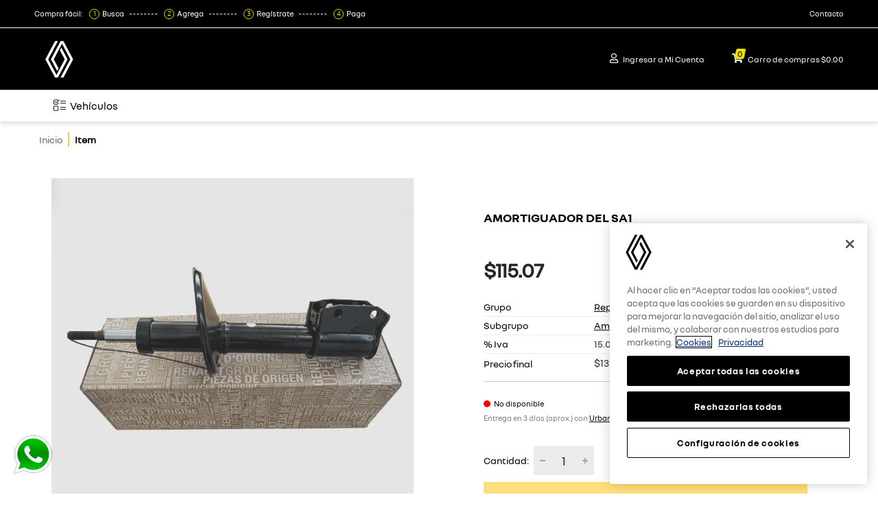

--- FILE ---
content_type: text/html; charset=utf-8
request_url: https://renaultstoreecuador.com.ec/Shop/Item?id=643
body_size: 14290
content:
<!DOCTYPE html>
<html lang="es" dir="ltr">
<head>
    <!-- Google Tagmanager Colocar Inmediatamente Despues de la Etiqueta Head -->
<script src="https://www.renault.ec/scripts/tagmanager.js"></script>

<!-- Google Tagmanager Colocar Inmediatamente Despues De La Etiqueta Head -->
<script>(function(w,d,s,l,i){w[l]=w[l]||[];w[l].push({'gtm.start':
new Date().getTime(),event:'gtm.js'});var f=d.getElementsByTagName(s)[0],
j=d.createElement(s),dl=l!='dataLayer'?'&l='+l:'';j.async=true;j.src=
'https://www.googletagmanager.com/gtm.js?id='+i+dl;f.parentNode.insertBefore(j,f);
})(window,document,'script','dataLayer','GTM-MS3CCN5');</script>
<!-- End Google Tag Manager -->


<meta charset="UTF-8">
<meta name="viewport" content="width=device-width, initial-scale=1">
<meta name="format-detection" content="telephone=no">
<meta name="facebook-domain-verification" content="d1e20ytjxv3pz2em9wldyckpiby5f8" />
<title>Renault Store Ecuador</title>
<link rel="icon" type="image/png" href="/images/favicon.png">
<!-- fonts -->
<link rel="stylesheet" href="https://fonts.googleapis.com/css?family=Roboto:400,400i,500,500i,700,700i">


<!-- Google Tag Manager -->
<script>(function(w,d,s,l,i){w[l]=w[l]||[];w[l].push({'gtm.start':
new Date().getTime(),event:'gtm.js'});var f=d.getElementsByTagName(s)[0],
j=d.createElement(s),dl=l!='dataLayer'?'&l='+l:'';j.async=true;j.src=
'https://www.googletagmanager.com/gtm.js?id='+i+dl;f.parentNode.insertBefore(j,f);
})(window,document,'script','dataLayer','GTM-NWWGSTM');</script>
<!-- End Google Tag Manager -->


<!-- Global site tag (gtag.js) - Google Ads: 662886546 -->
<script async src="https://www.googletagmanager.com/gtag/js?id=AW-662886546"></script>
<script>
    window.dataLayer = window.dataLayer || [];
    function gtag() { dataLayer.push(arguments); }
    gtag('js', new Date());

    gtag('config', 'AW-662886546');
</script>

<!-- Global site tag (gtag.js) - Google Analytics -->
<script async src="https://www.googletagmanager.com/gtag/js?id=UA-140890167-1"></script>
<script>
    window.dataLayer = window.dataLayer || [];
    function gtag() { dataLayer.push(arguments); }
    gtag('js', new Date());

    gtag('config', 'UA-140890167-1');
</script>
<!-- css -->
<link rel="stylesheet" href="/vendor/bootstrap/css/bootstrap.css">
<link rel="stylesheet" href="/vendor/owl-carousel/assets/owl.carousel.min.css">
<link rel="stylesheet" href="/vendor/photoswipe/photoswipe.css">
<link rel="stylesheet" href="/vendor/photoswipe/default-skin/default-skin.css">
<link rel="stylesheet" href="/vendor/select2/css/select2.min.css">
<link rel="stylesheet" href="/css/base.css">
<link rel="stylesheet" href="/css/style.css">
<link rel="stylesheet" href="/css/style.header-classic-variant-five.css" media="(min-width: 1200px)">
<link rel="stylesheet" href="/css/style.mobile-header-variant-one.css" media="(max-width: 1199px)">
<link rel="stylesheet" href="/css/site.css">
<link rel="stylesheet" href="/assets/css/style.css">
<link rel="stylesheet" href="/vendor/fontawesome/css/all.min.css">
<link rel="stylesheet" href="/css/StyleSheet.css">

    

<!-- Facebook  -->
<meta name="facebook-domain-verification" content="n9zvhq9b8jnz95xqzj4tpj1dq3w77x" />
<!-- End Facebook -->
    
    
    <link href="/assets/fonts/fontawesome/css/all.css" rel="stylesheet">
<script type="text/javascript">!function(T,l,y){var S=T.location,k="script",D="instrumentationKey",C="ingestionendpoint",I="disableExceptionTracking",E="ai.device.",b="toLowerCase",w="crossOrigin",N="POST",e="appInsightsSDK",t=y.name||"appInsights";(y.name||T[e])&&(T[e]=t);var n=T[t]||function(d){var g=!1,f=!1,m={initialize:!0,queue:[],sv:"5",version:2,config:d};function v(e,t){var n={},a="Browser";return n[E+"id"]=a[b](),n[E+"type"]=a,n["ai.operation.name"]=S&&S.pathname||"_unknown_",n["ai.internal.sdkVersion"]="javascript:snippet_"+(m.sv||m.version),{time:function(){var e=new Date;function t(e){var t=""+e;return 1===t.length&&(t="0"+t),t}return e.getUTCFullYear()+"-"+t(1+e.getUTCMonth())+"-"+t(e.getUTCDate())+"T"+t(e.getUTCHours())+":"+t(e.getUTCMinutes())+":"+t(e.getUTCSeconds())+"."+((e.getUTCMilliseconds()/1e3).toFixed(3)+"").slice(2,5)+"Z"}(),iKey:e,name:"Microsoft.ApplicationInsights."+e.replace(/-/g,"")+"."+t,sampleRate:100,tags:n,data:{baseData:{ver:2}}}}var h=d.url||y.src;if(h){function a(e){var t,n,a,i,r,o,s,c,u,p,l;g=!0,m.queue=[],f||(f=!0,t=h,s=function(){var e={},t=d.connectionString;if(t)for(var n=t.split(";"),a=0;a<n.length;a++){var i=n[a].split("=");2===i.length&&(e[i[0][b]()]=i[1])}if(!e[C]){var r=e.endpointsuffix,o=r?e.location:null;e[C]="https://"+(o?o+".":"")+"dc."+(r||"services.visualstudio.com")}return e}(),c=s[D]||d[D]||"",u=s[C],p=u?u+"/v2/track":d.endpointUrl,(l=[]).push((n="SDK LOAD Failure: Failed to load Application Insights SDK script (See stack for details)",a=t,i=p,(o=(r=v(c,"Exception")).data).baseType="ExceptionData",o.baseData.exceptions=[{typeName:"SDKLoadFailed",message:n.replace(/\./g,"-"),hasFullStack:!1,stack:n+"\nSnippet failed to load ["+a+"] -- Telemetry is disabled\nHelp Link: https://go.microsoft.com/fwlink/?linkid=2128109\nHost: "+(S&&S.pathname||"_unknown_")+"\nEndpoint: "+i,parsedStack:[]}],r)),l.push(function(e,t,n,a){var i=v(c,"Message"),r=i.data;r.baseType="MessageData";var o=r.baseData;return o.message='AI (Internal): 99 message:"'+("SDK LOAD Failure: Failed to load Application Insights SDK script (See stack for details) ("+n+")").replace(/\"/g,"")+'"',o.properties={endpoint:a},i}(0,0,t,p)),function(e,t){if(JSON){var n=T.fetch;if(n&&!y.useXhr)n(t,{method:N,body:JSON.stringify(e),mode:"cors"});else if(XMLHttpRequest){var a=new XMLHttpRequest;a.open(N,t),a.setRequestHeader("Content-type","application/json"),a.send(JSON.stringify(e))}}}(l,p))}function i(e,t){f||setTimeout(function(){!t&&m.core||a()},500)}var e=function(){var n=l.createElement(k);n.src=h;var e=y[w];return!e&&""!==e||"undefined"==n[w]||(n[w]=e),n.onload=i,n.onerror=a,n.onreadystatechange=function(e,t){"loaded"!==n.readyState&&"complete"!==n.readyState||i(0,t)},n}();y.ld<0?l.getElementsByTagName("head")[0].appendChild(e):setTimeout(function(){l.getElementsByTagName(k)[0].parentNode.appendChild(e)},y.ld||0)}try{m.cookie=l.cookie}catch(p){}function t(e){for(;e.length;)!function(t){m[t]=function(){var e=arguments;g||m.queue.push(function(){m[t].apply(m,e)})}}(e.pop())}var n="track",r="TrackPage",o="TrackEvent";t([n+"Event",n+"PageView",n+"Exception",n+"Trace",n+"DependencyData",n+"Metric",n+"PageViewPerformance","start"+r,"stop"+r,"start"+o,"stop"+o,"addTelemetryInitializer","setAuthenticatedUserContext","clearAuthenticatedUserContext","flush"]),m.SeverityLevel={Verbose:0,Information:1,Warning:2,Error:3,Critical:4};var s=(d.extensionConfig||{}).ApplicationInsightsAnalytics||{};if(!0!==d[I]&&!0!==s[I]){var c="onerror";t(["_"+c]);var u=T[c];T[c]=function(e,t,n,a,i){var r=u&&u(e,t,n,a,i);return!0!==r&&m["_"+c]({message:e,url:t,lineNumber:n,columnNumber:a,error:i}),r},d.autoExceptionInstrumented=!0}return m}(y.cfg);function a(){y.onInit&&y.onInit(n)}(T[t]=n).queue&&0===n.queue.length?(n.queue.push(a),n.trackPageView({})):a()}(window,document,{
src: "https://js.monitor.azure.com/scripts/b/ai.2.min.js", // The SDK URL Source
crossOrigin: "anonymous", 
cfg: { // Application Insights Configuration
    connectionString: 'InstrumentationKey=c8fb1a97-19fd-4f4f-b70f-10d08f898a53;IngestionEndpoint=https://eastus-0.in.applicationinsights.azure.com/'
}});</script></head>
<body>
    
 
<!-- Google Tagmanager Colocar Inmediatamente Despues de la Etiqueta Body -->
<noscript><iframe src="https://www.googletagmanager.com/ns.html?id=GTM-P22FBTX"
height="0" width="0" style="display:none;visibility:hidden"></iframe></noscript>


<!-- Google Tag Manager Inmediatamente Despues De La Etiqueta Body (noscript) -->
<noscript><iframe src="https://www.googletagmanager.com/ns.html?id=GTM-MS3CCN5"
height="0" width="0" style="display:none;visibility:hidden"></iframe></noscript>
<!-- End Google Tag Manager (noscript) -->

    <div class="site">
        <!-- site__mobile-header -->
<header class="site__mobile-header">

    <!-- announcement bar -->
    <div class="announcement-bar">
        <div class="left-side">
            <div class='shop-steps-module'>
                <p class='h3'>Compra fácil:</p>
                <div class='wrap-steps'>
                    <div class='shop-step'>
                        <div class='number-icon' data-toggle="tooltip" title="Busca tu producto">1</div>
                        <p>Busca</p>
                        <div class='dashed-divider'></div>
                    </div>
                    <div class='shop-step'>
                        <div class='number-icon' data-toggle="tooltip" title="Agregalo al carrito">2</div>
                        <p>Agrega</p>
                        <div class='dashed-divider'></div>
                    </div>
                    <div class='shop-step'>
                        <div class='number-icon' data-toggle="tooltip" title="Crea una cuenta Mi Renault">3</div>
                        <p>Regístrate</p>
                        <div class='dashed-divider'></div>
                    </div>
                    <div class='shop-step'>
                        <div class='number-icon' data-toggle="tooltip" title="Un asesor te ayudará con tu pago">4</div>
                        <p>Paga</p>
                    </div>
                </div>
            </div>
        </div>
        <div class="right-side">
            <ul class='topbar-secondary-menu'>
                <li><a href='/contact'>Contacto</a></li>
            </ul>
        </div>
    </div>
    <!-- announcement bar -->
    <!-- main-data header -->
    <div class="main-data">
        <div class="left-side">
            <div class="logo">
                <a href="/">
                    <img src="/images/branding/logotipo-renault.png" alt="Renault" title="Renault" />          
                </a>
            </div>
            <div class="searchbar-home">
            </div>
        </div>
        <div class="right-side">
            <div class="control-buttons">
                <div class="indicator indicator--trigger--click">
    <a href="/Account">
        <i class="far fa-user whiteIcon-header"></i>
        <span class="indicator__title">Ingresar a</span>
        <span class="indicator__value">Mi Cuenta</span>
    </a>
</div>
<div class="indicator indicator--trigger--click">
    <a href="/Shop/cart">
        <i class="fas fa-shopping-cart whiteIcon-header">
            <span class="indicator__counter">0</span>
        </i>
        <span class="indicator__title">Carro de compras</span>
        <span class="indicator__value">$0.00 </span>
    </a>

</div>
            </div>
        </div>
    </div>
    <nav class="renault-nav">
    </nav>
    <!-- main-data header -->
    <div class="mobile-header">
        <div class="container">
            <div class="mobile-header__body">
                <button class="mobile-header__menu-button" type="button">
                    <svg width="18px" height="14px">
                        <path d="M-0,8L-0,6L18,6L18,8L-0,8ZM-0,-0L18,-0L18,2L-0,2L-0,-0ZM14,14L-0,14L-0,12L14,12L14,14Z" />
                    </svg>
                </button>
                <a class="mobile-header__logo" href="/">
                    <!-- mobile-logo -->
                    <img src="/images/branding/logotipo-renault-mobile.png" alt="Renault" title="Renault" />
                    <!-- mobile-logo / end -->
                </a>
                <div class="mobile-header__search mobile-search">
    <form class="mobile-search__body" method="get" action="/Shop/search">
        <input type="text" class="mobile-search__input" placeholder="Ingrese criterio de búsqueda" id="criterio" name="criterio" />

        <button type="submit" class="mobile-search__button mobile-search__button--search">
            <svg width="20" height="20">
                <path d="M19.2,17.8c0,0-0.2,0.5-0.5,0.8c-0.4,0.4-0.9,0.6-0.9,0.6s-0.9,0.7-2.8-1.6c-1.1-1.4-2.2-2.8-3.1-3.9C10.9,14.5,9.5,15,8,15
	c-3.9,0-7-3.1-7-7s3.1-7,7-7s7,3.1,7,7c0,1.5-0.5,2.9-1.3,4c1.1,0.8,2.5,2,4,3.1C20,16.8,19.2,17.8,19.2,17.8z M8,3C5.2,3,3,5.2,3,8
	c0,2.8,2.2,5,5,5c2.8,0,5-2.2,5-5C13,5.2,10.8,3,8,3z" />
            </svg>
        </button>

        <div class="mobile-search__field"></div>
    </form>
</div>

                <div class="mobile-header__indicators">
                    <div class="mobile-indicator mobile-indicator--search d-md-none">
                        <button type="button" class="mobile-indicator__button">
                            <span class="mobile-indicator__icon">
                                <svg width="20" height="20">
                                    <path d="M19.2,17.8c0,0-0.2,0.5-0.5,0.8c-0.4,0.4-0.9,0.6-0.9,0.6s-0.9,0.7-2.8-1.6c-1.1-1.4-2.2-2.8-3.1-3.9C10.9,14.5,9.5,15,8,15
	c-3.9,0-7-3.1-7-7s3.1-7,7-7s7,3.1,7,7c0,1.5-0.5,2.9-1.3,4c1.1,0.8,2.5,2,4,3.1C20,16.8,19.2,17.8,19.2,17.8z M8,3C5.2,3,3,5.2,3,8
	c0,2.8,2.2,5,5,5c2.8,0,5-2.2,5-5C13,5.2,10.8,3,8,3z" />
                                </svg>
                            </span>
                        </button>
                    </div>
                    <div class="mobile-indicator d-none d-md-block">
                        <a class="mobile-indicator__button" href="/Account">
                            <span class="mobile-indicator__icon">
                                <svg width="20" height="20">
                                    <path d="M20,20h-2c0-4.4-3.6-8-8-8s-8,3.6-8,8H0c0-4.2,2.6-7.8,6.3-9.3C4.9,9.6,4,7.9,4,6c0-3.3,2.7-6,6-6s6,2.7,6,6
	c0,1.9-0.9,3.6-2.3,4.7C17.4,12.2,20,15.8,20,20z M14,6c0-2.2-1.8-4-4-4S6,3.8,6,6s1.8,4,4,4S14,8.2,14,6z" />
                                </svg>
                            </span>
                        </a>
                    </div>

                    <div class="mobile-indicator">
                        <a class="mobile-indicator__button" href="/Shop/cart">
                            <i class="fas fa-shopping-cart whiteIcon-header">
                                <span class="mobile-indicator__counter">0</span>
                            </i>
                        </a>
                    </div>
                </div>
            </div>
        </div>
    </div>
</header>
<!-- site__mobile-header / end -->
<!-- site__header -->
<header class="site__header">
    <div class="header">
        <div class="header__megamenu-area megamenu-area"></div>
        <div class="header__topbar-classic-bg"></div>
        <div class="header__topbar-classic">
        <div class="topbar topbar--classic">
            

    <div class="topbar__item-spring"></div>

        </div>
    </div> 
        <div class="header__navbar">
            <div class="header__navbar-departments">
                <div class="departments">
                    <div class="departments__menu">
                        <div class="departments__arrow"></div>
<div class="departments__body">
    <ul class="departments__list">
        <li class="departments__list-padding" role="presentation"></li>
            <li class="departments__item departments__item--submenu--megamenu departments__item--has-submenu">
                <a class="departments__item-link" href="/Shop/category?idg=12">
                    Accesorios Renault
                    <span class="departments__item-arrow">
                        <svg width="7" height="11">
                            <path d="M0.3,10.7L0.3,10.7c0.4,0.4,0.9,0.4,1.3,0L7,5.5L1.6,0.3C1.2-0.1,0.7,0,0.3,0.3l0,0c-0.4,0.4-0.4,1,0,1.3l4,3.9l-4,3.9
	C-0.1,9.8-0.1,10.4,0.3,10.7z" />
                        </svg>
                    </span>
                </a>
                <div class="departments__item-menu">
                    <div class="megamenu departments__megamenu departments__megamenu--size--sm">
                        <div class="row">
                            <div class="col-12">
                                <ul class="megamenu__links megamenu-links megamenu-links--root">
                                            <li class="megamenu-links__item">
                                                <a class="megamenu-links__item-link" href="/Shop/category?idg=12&amp;ids=106">Alarma</a>
                                            </li>
                                            <li class="megamenu-links__item">
                                                <a class="megamenu-links__item-link" href="/Shop/category?idg=12&amp;ids=98">Apoyabrazos</a>
                                            </li>
                                            <li class="megamenu-links__item">
                                                <a class="megamenu-links__item-link" href="/Shop/category?idg=12&amp;ids=96">Aros</a>
                                            </li>
                                            <li class="megamenu-links__item">
                                                <a class="megamenu-links__item-link" href="/Shop/category?idg=12&amp;ids=161">Barra de tiro</a>
                                            </li>
                                            <li class="megamenu-links__item">
                                                <a class="megamenu-links__item-link" href="/Shop/category?idg=12&amp;ids=99">Barras de techo</a>
                                            </li>
                                            <li class="megamenu-links__item">
                                                <a class="megamenu-links__item-link" href="/Shop/category?idg=12&amp;ids=111">C&#xE1;mara de retro</a>
                                            </li>
                                            <li class="megamenu-links__item">
                                                <a class="megamenu-links__item-link" href="/Shop/category?idg=12&amp;ids=159">Complementos</a>
                                            </li>
                                            <li class="megamenu-links__item">
                                                <a class="megamenu-links__item-link" href="/Shop/category?idg=12&amp;ids=104">Elevavidrios</a>
                                            </li>
                                            <li class="megamenu-links__item">
                                                <a class="megamenu-links__item-link" href="/Shop/category?idg=12&amp;ids=162">Guardabarros</a>
                                            </li>
                                            <li class="megamenu-links__item">
                                                <a class="megamenu-links__item-link" href="/Shop/category?idg=12&amp;ids=112">Luces</a>
                                            </li>
                                            <li class="megamenu-links__item">
                                                <a class="megamenu-links__item-link" href="/Shop/category?idg=12&amp;ids=97">Moldura de puertas</a>
                                            </li>
                                            <li class="megamenu-links__item">
                                                <a class="megamenu-links__item-link" href="/Shop/category?idg=12&amp;ids=95">Moquetas</a>
                                            </li>
                                            <li class="megamenu-links__item">
                                                <a class="megamenu-links__item-link" href="/Shop/category?idg=12&amp;ids=102">Neblineros</a>
                                            </li>
                                            <li class="megamenu-links__item">
                                                <a class="megamenu-links__item-link" href="/Shop/category?idg=12&amp;ids=100">Protectores pl&#xE1;sticos</a>
                                            </li>
                                            <li class="megamenu-links__item">
                                                <a class="megamenu-links__item-link" href="/Shop/category?idg=12&amp;ids=105">Sensor de retro</a>
                                            </li>
                                            <li class="megamenu-links__item">
                                                <a class="megamenu-links__item-link" href="/Shop/category?idg=12&amp;ids=160">Tuercas seguridad</a>
                                            </li>

                                   
                                </ul>
                            </div>
                        </div>
                    </div>
                </div>

            </li>
            <li class="departments__item departments__item--submenu--megamenu departments__item--has-submenu">
                <a class="departments__item-link" href="/Shop/category?idg=18">
                    Boutique Renault
                    <span class="departments__item-arrow">
                        <svg width="7" height="11">
                            <path d="M0.3,10.7L0.3,10.7c0.4,0.4,0.9,0.4,1.3,0L7,5.5L1.6,0.3C1.2-0.1,0.7,0,0.3,0.3l0,0c-0.4,0.4-0.4,1,0,1.3l4,3.9l-4,3.9
	C-0.1,9.8-0.1,10.4,0.3,10.7z" />
                        </svg>
                    </span>
                </a>
                <div class="departments__item-menu">
                    <div class="megamenu departments__megamenu departments__megamenu--size--sm">
                        <div class="row">
                            <div class="col-12">
                                <ul class="megamenu__links megamenu-links megamenu-links--root">
                                            <li class="megamenu-links__item">
                                                <a class="megamenu-links__item-link" href="/Shop/category?idg=18&amp;ids=144">Buzos</a>
                                            </li>
                                            <li class="megamenu-links__item">
                                                <a class="megamenu-links__item-link" href="/Shop/category?idg=18&amp;ids=143">Camisetas</a>
                                            </li>
                                            <li class="megamenu-links__item">
                                                <a class="megamenu-links__item-link" href="/Shop/category?idg=18&amp;ids=141">Chalecos</a>
                                            </li>
                                            <li class="megamenu-links__item">
                                                <a class="megamenu-links__item-link" href="/Shop/category?idg=18&amp;ids=142">Chompas</a>
                                            </li>
                                            <li class="megamenu-links__item">
                                                <a class="megamenu-links__item-link" href="/Shop/category?idg=18&amp;ids=158">Colecci&#xF3;n Alpine</a>
                                            </li>
                                            <li class="megamenu-links__item">
                                                <a class="megamenu-links__item-link" href="/Shop/category?idg=18&amp;ids=156">Coleccion Club Duster</a>
                                            </li>
                                            <li class="megamenu-links__item">
                                                <a class="megamenu-links__item-link" href="/Shop/category?idg=18&amp;ids=145">Gorras</a>
                                            </li>
                                            <li class="megamenu-links__item">
                                                <a class="megamenu-links__item-link" href="/Shop/category?idg=18&amp;ids=166">Liquidacion Boutique</a>
                                            </li>

                                   
                                </ul>
                            </div>
                        </div>
                    </div>
                </div>

            </li>
            <li class="departments__item departments__item--submenu--megamenu departments__item--has-submenu">
                <a class="departments__item-link" href="/Shop/category?idg=14">
                    Combos Repuestos &#x2B; Instalaci&#xF3;n
                    <span class="departments__item-arrow">
                        <svg width="7" height="11">
                            <path d="M0.3,10.7L0.3,10.7c0.4,0.4,0.9,0.4,1.3,0L7,5.5L1.6,0.3C1.2-0.1,0.7,0,0.3,0.3l0,0c-0.4,0.4-0.4,1,0,1.3l4,3.9l-4,3.9
	C-0.1,9.8-0.1,10.4,0.3,10.7z" />
                        </svg>
                    </span>
                </a>
                <div class="departments__item-menu">
                    <div class="megamenu departments__megamenu departments__megamenu--size--sm">
                        <div class="row">
                            <div class="col-12">
                                <ul class="megamenu__links megamenu-links megamenu-links--root">
                                            <li class="megamenu-links__item">
                                                <a class="megamenu-links__item-link" href="/Shop/category?idg=14&amp;ids=122">Pack Kit de Distribuci&#xF3;n e instalaci&#xF3;n</a>
                                            </li>
                                            <li class="megamenu-links__item">
                                                <a class="megamenu-links__item-link" href="/Shop/category?idg=14&amp;ids=151">Pack Kit Embrague e Instalaci&#xF3;n</a>
                                            </li>
                                            <li class="megamenu-links__item">
                                                <a class="megamenu-links__item-link" href="/Shop/category?idg=14&amp;ids=150">Pack Pastillas de freno e instalacion</a>
                                            </li>

                                   
                                </ul>
                            </div>
                        </div>
                    </div>
                </div>

            </li>
            <li class="departments__item departments__item--submenu--megamenu departments__item--has-submenu">
                <a class="departments__item-link" href="/Shop/category?idg=11">
                    Repuestos Renault
                    <span class="departments__item-arrow">
                        <svg width="7" height="11">
                            <path d="M0.3,10.7L0.3,10.7c0.4,0.4,0.9,0.4,1.3,0L7,5.5L1.6,0.3C1.2-0.1,0.7,0,0.3,0.3l0,0c-0.4,0.4-0.4,1,0,1.3l4,3.9l-4,3.9
	C-0.1,9.8-0.1,10.4,0.3,10.7z" />
                        </svg>
                    </span>
                </a>
                <div class="departments__item-menu">
                    <div class="megamenu departments__megamenu departments__megamenu--size--sm">
                        <div class="row">
                            <div class="col-12">
                                <ul class="megamenu__links megamenu-links megamenu-links--root">
                                            <li class="megamenu-links__item">
                                                <a class="megamenu-links__item-link" href="/Shop/category?idg=11&amp;ids=77">Amortiguador delantero</a>
                                            </li>
                                            <li class="megamenu-links__item">
                                                <a class="megamenu-links__item-link" href="/Shop/category?idg=11&amp;ids=140">Bateria</a>
                                            </li>
                                            <li class="megamenu-links__item">
                                                <a class="megamenu-links__item-link" href="/Shop/category?idg=11&amp;ids=65">Bobinas</a>
                                            </li>
                                            <li class="megamenu-links__item">
                                                <a class="megamenu-links__item-link" href="/Shop/category?idg=11&amp;ids=138">Bomba de agua</a>
                                            </li>
                                            <li class="megamenu-links__item">
                                                <a class="megamenu-links__item-link" href="/Shop/category?idg=11&amp;ids=64">Buj&#xED;as</a>
                                            </li>
                                            <li class="megamenu-links__item">
                                                <a class="megamenu-links__item-link" href="/Shop/category?idg=11&amp;ids=73">Discos de freno</a>
                                            </li>
                                            <li class="megamenu-links__item">
                                                <a class="megamenu-links__item-link" href="/Shop/category?idg=11&amp;ids=61">Filtro de aceite</a>
                                            </li>
                                            <li class="megamenu-links__item">
                                                <a class="megamenu-links__item-link" href="/Shop/category?idg=11&amp;ids=63">Filtro de aire</a>
                                            </li>
                                            <li class="megamenu-links__item">
                                                <a class="megamenu-links__item-link" href="/Shop/category?idg=11&amp;ids=70">Filtro de aire acondicionado</a>
                                            </li>
                                            <li class="megamenu-links__item">
                                                <a class="megamenu-links__item-link" href="/Shop/category?idg=11&amp;ids=62">Filtro de combustible</a>
                                            </li>
                                            <li class="megamenu-links__item">
                                                <a class="megamenu-links__item-link" href="/Shop/category?idg=11&amp;ids=60">Kit correa accesorios</a>
                                            </li>
                                            <li class="megamenu-links__item">
                                                <a class="megamenu-links__item-link" href="/Shop/category?idg=11&amp;ids=72">Kit de Embrague</a>
                                            </li>
                                            <li class="megamenu-links__item">
                                                <a class="megamenu-links__item-link" href="/Shop/category?idg=11&amp;ids=59">Kit distribuci&#xF3;n</a>
                                            </li>
                                            <li class="megamenu-links__item">
                                                <a class="megamenu-links__item-link" href="/Shop/category?idg=11&amp;ids=75">Llantas</a>
                                            </li>
                                            <li class="megamenu-links__item">
                                                <a class="megamenu-links__item-link" href="/Shop/category?idg=11&amp;ids=76">Pastillas de freno</a>
                                            </li>
                                            <li class="megamenu-links__item">
                                                <a class="megamenu-links__item-link" href="/Shop/category?idg=11&amp;ids=71">Plumas</a>
                                            </li>

                                   
                                </ul>
                            </div>
                        </div>
                    </div>
                </div>

            </li>


    </ul>
    <div class="departments__menu-container"></div>
</div>
                    </div>
                </div>
            </div>
            <div class="header__navbar-menu">
                <div class="main-menu">
                    <ul class="main-menu__list">



    <li class="main-menu__item">
        <a href="http://www.renault.ec" target="_blank" class="main-menu__link">
            Vehículos
        </a>
    </li>

</ul>
                </div>
            </div>
            <div class="header__navbar-phone phone">
                <a href="" class="phone__body">
                    <div class="phone__title">llámenos:</div>
                    <div class="phone__number">800 060-0730</div>
                </a>
            </div>
        </div>
        <!--<div class="header__logo">
        <a href="/" class="logo">
            <div class="logo__slogan">
                Repuestos para automóviles, camiones y motocicletas
            </div>
            <div class="logo__image">
                <img src="~/images/branding/logo_renault.png" alt="Renault" title="Renault" width="168" style="width:100%; max-width:168px;" />

            </div>
        </a>
    </div>-->
        <!--<partial name="shop/_SearchBar" />-->
        <!-- <div class="header__indicators">
        <partial name="Menu/_user_menu" />
    </div> -->
    </div>
</header>
<!-- site__header / end -->

        <!-- site__body gray-bg -->
        <div class="site__body ">
            
<div class="site__body ">
    <div class="block-header block-header--has-breadcrumb">
        <div class="renault-container">
            <div class="block-header__body">
                <nav class="breadcrumb block-header__breadcrumb" aria-label="breadcrumb">
                    <ol class="breadcrumb__list">
                        <li class="breadcrumb__spaceship-safe-area" role="presentation"></li>
                        <li class="breadcrumb__item breadcrumb__item--parent breadcrumb__item--first">
                            <a href="/" class="breadcrumb__item-link">Inicio</a>
                        </li>

                        <li class="breadcrumb__item breadcrumb__item--current breadcrumb__item--last" aria-current="page">
                            <span class="breadcrumb__item-link">Item</span>
                        </li>
                    </ol>
                </nav>
            </div>
        </div>
    </div>

    <div class="wrap-fullProduct">
        <div class="wrap-side">
            <div class="whitecards mainImage-card">
                <div class="owl-carousel owl-loaded owl-drag">
                    <div class="owl-stage-outer">
                        <div class="owl-stage" style="transform: translate3d(0px, 0px, 0px); transition: all 0s ease 0s;">
                            <div class="owl-item active">
                                <a class="image image--type--product" href="https://aystecommerce.blob.core.windows.net/renault/561106001550751.png" target="_blank" data-width="700" data-height="700">
                                    <div class="image__body">
                                        <img class="image__tag" src="https://aystecommerce.blob.core.windows.net/renault/561106001550751.png" alt="Image" />
                                    </div>
                                </a>
                            </div>
                        </div>
                    </div>
                </div>
                <div class="original-renault">
                    <img src="/images/original-product.png" />
                </div>
            </div>
            <div class="whitecards">
                <div class="product__tabs product-tabs product-tabs--layout--full">
                    <ul class="product-tabs__list">
                        <li class="product-tabs__item product-tabs__item--active"><a href="#product-tab-description">Descripción</a></li>
                        <li class="product-tabs__item"><a href="#product-tab-specification">Vehículos compatibles</a></li>

                    </ul>
                    <div class="product-tabs__content">
                        <div class="product-tabs__pane product-tabs__pane--active" id="product-tab-description">
                            <div class="typography">
                                <p>
                                    
                                </p>
                            </div>
                        </div>
                        <div class="product-tabs__pane " id="product-tab-specification">
                            <div class="spec">
                                <div class="spec__section">
                                    <h4 class="spec__section-title">Compatilidad</h4>
                                            <div class="spec__row">
                                                <div class="spec__name">LOGAN 1.4 M/T 4X2</div>
                                                <div class="spec__value">2009</div>
                                            </div>
                                            <div class="spec__row">
                                                <div class="spec__name">LOGAN 1.4 M/T 4X2</div>
                                                <div class="spec__value">2010</div>
                                            </div>
                                            <div class="spec__row">
                                                <div class="spec__name">LOGAN 1.4 M/T 4X2</div>
                                                <div class="spec__value">2011</div>
                                            </div>
                                            <div class="spec__row">
                                                <div class="spec__name">LOGAN 1.4 M/T 4X2</div>
                                                <div class="spec__value">2012</div>
                                            </div>
                                            <div class="spec__row">
                                                <div class="spec__name">LOGAN 1.4 M/T 4X2</div>
                                                <div class="spec__value">2013</div>
                                            </div>
                                            <div class="spec__row">
                                                <div class="spec__name">LOGAN 1.4 M/T 4X2</div>
                                                <div class="spec__value">2014</div>
                                            </div>
                                            <div class="spec__row">
                                                <div class="spec__name">LOGAN 1.4 M/T 4X2</div>
                                                <div class="spec__value">2015</div>
                                            </div>
                                            <div class="spec__row">
                                                <div class="spec__name">LOGAN 1.6 M/T 4X2</div>
                                                <div class="spec__value">2006</div>
                                            </div>
                                            <div class="spec__row">
                                                <div class="spec__name">LOGAN 1.6 M/T 4X2</div>
                                                <div class="spec__value">2007</div>
                                            </div>
                                            <div class="spec__row">
                                                <div class="spec__name">LOGAN 1.6 M/T 4X2</div>
                                                <div class="spec__value">2008</div>
                                            </div>
                                            <div class="spec__row">
                                                <div class="spec__name">LOGAN 1.6 M/T 4X2</div>
                                                <div class="spec__value">2009</div>
                                            </div>
                                            <div class="spec__row">
                                                <div class="spec__name">LOGAN 1.6 M/T 4X2</div>
                                                <div class="spec__value">2010</div>
                                            </div>
                                            <div class="spec__row">
                                                <div class="spec__name">LOGAN 1.6 M/T 4X2</div>
                                                <div class="spec__value">2011</div>
                                            </div>
                                            <div class="spec__row">
                                                <div class="spec__name">LOGAN 1.6 M/T 4X2</div>
                                                <div class="spec__value">2012</div>
                                            </div>
                                            <div class="spec__row">
                                                <div class="spec__name">LOGAN 1.6 M/T 4X2</div>
                                                <div class="spec__value">2013</div>
                                            </div>
                                            <div class="spec__row">
                                                <div class="spec__name">LOGAN 1.6 M/T 4X2</div>
                                                <div class="spec__value">2014</div>
                                            </div>
                                            <div class="spec__row">
                                                <div class="spec__name">LOGAN 1.6 M/T 4X2</div>
                                                <div class="spec__value">2015</div>
                                            </div>
                                            <div class="spec__row">
                                                <div class="spec__name">LOGAN 1.6 M/T 4X2</div>
                                                <div class="spec__value">2019</div>
                                            </div>
                                            <div class="spec__row">
                                                <div class="spec__name">SANDERO 1.6 M/T 4X2</div>
                                                <div class="spec__value">2009</div>
                                            </div>
                                            <div class="spec__row">
                                                <div class="spec__name">SANDERO 1.6 M/T 4X2</div>
                                                <div class="spec__value">2010</div>
                                            </div>
                                            <div class="spec__row">
                                                <div class="spec__name">SANDERO 1.6 M/T 4X2</div>
                                                <div class="spec__value">2011</div>
                                            </div>
                                            <div class="spec__row">
                                                <div class="spec__name">SANDERO 1.6 M/T 4X2</div>
                                                <div class="spec__value">2012</div>
                                            </div>
                                            <div class="spec__row">
                                                <div class="spec__name">SANDERO 1.6 M/T 4X2</div>
                                                <div class="spec__value">2013</div>
                                            </div>
                                            <div class="spec__row">
                                                <div class="spec__name">SANDERO 1.6 M/T 4X2</div>
                                                <div class="spec__value">2014</div>
                                            </div>
                                            <div class="spec__row">
                                                <div class="spec__name">SANDERO 1.6 M/T 4X2</div>
                                                <div class="spec__value">2015</div>
                                            </div>
                                            <div class="spec__row">
                                                <div class="spec__name">SANDERO GT-LINE 1.6 M/T 4X2</div>
                                                <div class="spec__value">2010</div>
                                            </div>
                                            <div class="spec__row">
                                                <div class="spec__name">SANDERO GT-LINE 1.6 M/T 4X2</div>
                                                <div class="spec__value">2011</div>
                                            </div>
                                            <div class="spec__row">
                                                <div class="spec__name">SANDERO GT-LINE 1.6 M/T 4X2</div>
                                                <div class="spec__value">2012</div>
                                            </div>
                                            <div class="spec__row">
                                                <div class="spec__name">SANDERO STEPWAY 1.6 M/T 4X2</div>
                                                <div class="spec__value">2011</div>
                                            </div>
                                            <div class="spec__row">
                                                <div class="spec__name">SANDERO STEPWAY 1.6 M/T 4X2</div>
                                                <div class="spec__value">2012</div>
                                            </div>

                                </div>
                            </div>
                        </div>
                    </div>
                </div>
            </div>
        </div>
        <div class="wrap-side">
            <div class="whitecards">
                <div class="product__info">
                    <form action="" method="post">
                        <input type="hidden" data-val="true" data-val-number="The field Precio de lista must be a number." id="Item_ValorUnitario" name="Item.ValorUnitario" value="115.07" />
                        <input type="hidden" data-val="true" data-val-number="The field PrecioPromocion must be a number." data-val-required="The PrecioPromocion field is required." id="Item_PrecioPromocion" name="Item.PrecioPromocion" value="115.07" />
                        <input type="hidden" data-val="true" data-val-number="The field PorcentajeIva must be a number." id="Item_PorcentajeIva" name="Item.PorcentajeIva" value="15.00" />
                        <input type="hidden" data-val="true" data-val-required="The IdItem field is required." id="Item_IdItem" name="Item.IdItem" value="643" />
                        <input type="hidden" id="Item_Codigo" name="Item.Codigo" value="561106001550751" />
                        <div class="product__info-card">
                            <div class="product__info-body">
                                <h1 class="product-mainTitle">AMORTIGUADOR DEL SA1</h1>
                                <div class="free-shippingLabel">
                                    <div class="ico">
                                        <img src="/images/free-shipping.png" />
                                    </div>
                                    <span>ENVÍO GRATIS</span>
                                </div>
                                <div class="product__prices-stock">
                                        <div class="product__prices">
                                            <div class="product__price product__price--current">$115.07</div>

                                        </div>
                                </div>
                                <div class="product__meta">
                                    <table>
                                        <tbody>


                                            <tr>
                                                <th>Grupo</th>
                                                <td><a href="">Repuestos Renault</a></td>
                                            </tr>
                                            <tr>
                                                <th>Subgrupo</th>
                                                <td><a href="">Amortiguador delantero</a></td>
                                            </tr>
                                            <tr>
                                                <th>% Iva</th>
                                                <td>15.00</td>
                                            </tr>

                                            <tr>
                                                <th>Precio final</th>
                                                <td><label id="Item_PrecioFinal" for="Item_PrecioFinal">$132.33</label></td>
                                            </tr>

                                        </tbody>
                                    </table>
                                            <div class="status-badge status-badge--style--failure product__stock status-badge--has-text">
                                                <div class="status-badge__body">
                                                    <div class="circle-status no-disponible"></div>
                                                    <div class="status-badge__text">No disponible</div>
                                                    <div class="status-badge__tooltip" tabindex="0" data-toggle="tooltip" title="" data-original-title="Sin Stock"></div>
                                                </div>
                                            </div>
                                    <p class="info-shipping">Entrega en 3 días (aprox.) con <a href="#">Urbano Express.</a></p>
                                </div>
                            </div>

                            <div class="product__actions">
                                <div class="product__actions-item product__actions-item--quantity">
                                    <span>Cantidad:</span>
                                    <div class="input-number">
                                        <input class="input-number__input form-control form-control-lg" type="number" min="1" value="1" data-val="true" data-val-number="The field Cantidad must be a number." data-val-required="The Cantidad field is required." id="Cantidad" name="Cantidad">
                                        <div class="input-number__add"></div>
                                        <div class="input-number__sub"></div>
                                    </div>
                                </div>
                                <div class="product__actions-item product__actions-item--addtocart">
                                    <button class="btn btn-primary btn-lg btn-block" type="submit" disabled><img src="/images/cart-white.png" />Agregar</button>
                                </div>
                                <div class="product__actions-divider"></div>

                            </div>
                            <div class="help-links">
                                <a href="#">Paga por depósito aquí</a>
                                <span>o</span>
                                <a href="#">Contacta con un asesor</a>
                            </div>

                        </div>

                    <input name="__RequestVerificationToken" type="hidden" value="CfDJ8MJFxxFWsLhOi_1Ps4OUV_V8HWjl1A9Qq2_pZEIaDbmLyM_bAAeBab4apzCpteLz6cZ8OUW6xjA4AhG-g94aUeXp2H-DIagRBwrEEu2XNTdgYqNMpAYPchG_3fkn9UQTBGMtjBm0czlGaDs6FWMAcow" /></form>

                </div>
            </div>
        </div>
    </div>

</div>



        </div>
        <!-- site__body / end -->
        

<!-- site__footer -->
<footer class="site__footer">
    <div class="site-footer">
        <div class="decor site-footer__decor decor--type--bottom">
            <div class="decor__body">
                <div class="decor__start"></div>
                <div class="decor__end"></div>
                <div class="decor__center"></div>
            </div>
        </div>
        <div class="site-footer__widgets">
            <div class="container">
                <div class="row">
                    <div class="col-12 col-xl-4">
                        <div class="site-footer__widget footer-contacts">
                            <h5 class="footer-contacts__title">Información de contacto</h5>
                            <div class="footer-contacts__text">
                                20
                            </div>
                            <address class="footer-contacts__contacts">
                                <dl>
                                    <dt>Whatsapp</dt>
                                    <dd>(593) 099 726 2237</dd>
                                </dl>
                                <dl>
                                    <dt>Email</dt>
                                    <dd>RenaultStoreEcuador@ayasa.com.ec</dd>
                                </dl>
                                <dl>
                                    <dt>Our Location</dt>
                                    <dd>Av. de los Shyris, Quito 170135</dd>
                                </dl>
                                <dl>
                                    <dt>Horario de atención</dt>
                                    <dd>Lunes - Viernes de 09:00 a 18:00  S&#xE1;bados de 10:00 a 14:00</dd>
                                </dl>
                            </address>
                        </div>
                    </div>
                    <div class="col-6 col-md-3 col-xl-2">
                        <div class="site-footer__widget footer-links">
                        </div>
                    </div>
                    <div class="col-6 col-md-3 col-xl-2">
                        <div class="site-footer__widget footer-links">
                            <h5 class="footer-links__title">Información</h5>
                            <ul class="footer-links__list">

                                <li class="footer-links__item">
                                    <a href="/contact" class="footer-links__link">
                                        Contacto
                                    </a>
                                </li>
                                <li class="footer-links__item">
                                    <a href="/cookies" class="footer-links__link">
                                        Uso de cookies
                                    </a>
                                </li>
                                <li class="footer-links__item">
                                    <a href="/tyc" class="footer-links__link">
                                        Términos y condiciones
                                    </a>
                                </li>
                                <li class="footer-links__item">
                                    <a href="/privacidad" class="footer-links__link">
                                        Política de privacidad
                                    </a>
                                </li>
                                <li class="footer-links__item">
                                    <a href="/faq" class="footer-links__link">
                                        Preguntas frecuentes
                                    </a>
                                </li>

                            </ul>
                        </div>
                    </div>

                    <div class="col-12 col-md-6 col-xl-4">
                        <div class="site-footer__widget footer-newsletter">

                            <div class="footer-newsletter__text footer-newsletter__text--social">
                                <h5>Síganos en redes sociales</h5>
                            </div>
                            <div class="footer-newsletter__social-links social-links">
                                <ul class="social-links__list">
                                    <li class="social-links__item social-links__item--facebook">
                                        <a href="https://www.facebook.com/RenaultEcuador" target="_blank">
                                            <i class="fab fa-facebook-f"></i>
                                        </a>
                                    </li>
                                    <li class="social-links__item social-links__item--twitter">
                                        <a href="https://twitter.com/renault_ec" target="_blank">
                                            <i class="fab fa-twitter"></i>
                                        </a>
                                    </li>
                                    <li class="social-links__item social-links__item--youtube">
                                        <a href="https://www.youtube.com/channel/UCoR68vFH8EKmNeqB4DXFHKQ" target="_blank">
                                            <i class="fab fa-youtube"></i>
                                        </a>
                                    </li>
                                    <li class="social-links__item social-links__item--instagram">
                                        <a href="https://www.instagram.com/renault_ec/" target="_blank">
                                            <i class="fab fa-instagram"></i>
                                        </a>
                                    </li>

                                </ul>
                            </div>
                        </div>
                    </div>
                </div>
            </div>
        </div>
        <div class="site-footer__bottom">
            <div class="container">
                <div class="site-footer__bottom-row">
                    <div class="site-footer__copyright">
                        <!-- copyright -->
                        Copyright @ 2025
                        <!-- copyright / end -->
                    </div>
                    <div class="site-footer__payments">
                       Pagos seguros <img src="/assets/images/logodf.png" style="width: 13rem;" alt="">
                    </div>
                </div>
            </div>
        </div>
    </div>
</footer>
<!-- site__footer / end -->
    </div>
    


<input type="hidden" id="RequestVerificationToken"
       name="RequestVerificationToken" value="CfDJ8MJFxxFWsLhOi_1Ps4OUV_V8HWjl1A9Qq2_pZEIaDbmLyM_bAAeBab4apzCpteLz6cZ8OUW6xjA4AhG-g94aUeXp2H-DIagRBwrEEu2XNTdgYqNMpAYPchG_3fkn9UQTBGMtjBm0czlGaDs6FWMAcow">

<!-- mobile-menu -->
<div class="mobile-menu">
    <div class="mobile-menu__backdrop"></div>
    <div class="mobile-menu__body">
        <button class="mobile-menu__close" type="button">
            <svg width="12" height="12">
                <path d="M10.8,10.8L10.8,10.8c-0.4,0.4-1,0.4-1.4,0L6,7.4l-3.4,3.4c-0.4,0.4-1,0.4-1.4,0l0,0c-0.4-0.4-0.4-1,0-1.4L4.6,6L1.2,2.6
	c-0.4-0.4-0.4-1,0-1.4l0,0c0.4-0.4,1-0.4,1.4,0L6,4.6l3.4-3.4c0.4-0.4,1-0.4,1.4,0l0,0c0.4,0.4,0.4,1,0,1.4L7.4,6l3.4,3.4
	C11.2,9.8,11.2,10.4,10.8,10.8z" />
            </svg>
        </button>
        <div class="mobile-menu__panel">
            <div class="mobile-menu__panel-header">
                <div class="mobile-menu__panel-title">Menu</div>
            </div>
            <div class="mobile-menu__panel-body">

                <div class="mobile-menu__divider"></div>
                <div class="mobile-menu__indicators">

                    <a class="mobile-menu__indicator" href="/Account">
                        <span class="mobile-menu__indicator-icon">
                            <svg width="20" height="20">
                                <path d="M20,20h-2c0-4.4-3.6-8-8-8s-8,3.6-8,8H0c0-4.2,2.6-7.8,6.3-9.3C4.9,9.6,4,7.9,4,6c0-3.3,2.7-6,6-6s6,2.7,6,6
	c0,1.9-0.9,3.6-2.3,4.7C17.4,12.2,20,15.8,20,20z M14,6c0-2.2-1.8-4-4-4S6,3.8,6,6s1.8,4,4,4S14,8.2,14,6z" />
                            </svg>
                        </span>
                        <span class="mobile-menu__indicator-title">Mi cuenta</span>
                    </a>
                    <a class="mobile-menu__indicator" href="/Shop/cart">
                        <span class="mobile-menu__indicator-icon">
                            <svg width="20" height="20">
                                <circle cx="7" cy="17" r="2" />
                                <circle cx="15" cy="17" r="2" />
                                <path d="M20,4.4V5l-1.8,6.3c-0.1,0.4-0.5,0.7-1,0.7H6.7c-0.4,0-0.8-0.3-1-0.7L3.3,3.9C3.1,3.3,2.6,3,2.1,3H0.4C0.2,3,0,2.8,0,2.6
	V1.4C0,1.2,0.2,1,0.4,1h2.5c1,0,1.8,0.6,2.1,1.6L5.1,3l2.3,6.8c0,0.1,0.2,0.2,0.3,0.2h8.6c0.1,0,0.3-0.1,0.3-0.2l1.3-4.4
	C17.9,5.2,17.7,5,17.5,5H9.4C9.2,5,9,4.8,9,4.6V3.4C9,3.2,9.2,3,9.4,3h9.2C19.4,3,20,3.6,20,4.4z" />
                            </svg>
                            <span class="mobile-menu__indicator-counter">0</span>
                        </span>
                        <span class="mobile-menu__indicator-title">Carrito</span>
                    </a>

                </div>
                <div class="mobile-menu__divider"></div>
                <div class="mobile-menu__spring"></div>
                <div class="mobile-menu__divider"></div>
                <a class="mobile-menu__contacts" href="/Shop/advsearch">
                    <div class="mobile-menu__contacts-subtitle">Búsqueda</div>
                    
                </a>
            </div>
        </div>
    </div>
</div>

<!-- mobile-menu / end -->
<!-- quickview-modal -->
<div id="quickview-modal" class="modal fade" tabindex="-1" role="dialog" aria-hidden="true"></div>
<!-- quickview-modal / end -->
<!-- photoswipe -->
<div class="pswp" tabindex="-1" role="dialog" aria-hidden="true">
    <div class="pswp__bg"></div>
    <div class="pswp__scroll-wrap">
        <div class="pswp__container">
            <div class="pswp__item"></div>
            <div class="pswp__item"></div>
            <div class="pswp__item"></div>
        </div>
        <div class="pswp__ui pswp__ui--hidden">
            <div class="pswp__top-bar">
                <div class="pswp__counter"></div>
                <button class="pswp__button pswp__button--close" title="Close (Esc)"></button>
                <!--<button class="pswp__button pswp__button&#45;&#45;share" title="Share"></button>-->
                <button class="pswp__button pswp__button--fs" title="Toggle fullscreen"></button>
                <button class="pswp__button pswp__button--zoom" title="Zoom in/out"></button>
                <div class="pswp__preloader">
                    <div class="pswp__preloader__icn">
                        <div class="pswp__preloader__cut">
                            <div class="pswp__preloader__donut"></div>
                        </div>
                    </div>
                </div>
            </div>
            <div class="pswp__share-modal pswp__share-modal--hidden pswp__single-tap">
                <div class="pswp__share-tooltip"></div>
            </div>
            <button class="pswp__button pswp__button--arrow--left" title="Previous (arrow left)"></button>
            <button class="pswp__button pswp__button--arrow--right" title="Next (arrow right)"></button>
            <div class="pswp__caption">
                <div class="pswp__caption__center"></div>
            </div>
        </div>
    </div>
</div>
<!-- photoswipe / end -->

    <script src="/vendor/jquery/jquery.min.js"></script>
<script src="/vendor/bootstrap/js/bootstrap.bundle.min.js"></script>
<script src="/vendor/owl-carousel/owl.carousel.min.js"></script>
<script src="/vendor/nouislider/nouislider.min.js"></script>
<script src="/vendor/photoswipe/photoswipe.min.js"></script>
<script src="/vendor/photoswipe/photoswipe-ui-default.min.js"></script>
<script src="/vendor/select2/js/select2.min.js"></script>
<script src="/js/number.js"></script>
<script src="/js/main.js"></script>
<script src="/assets/js/menuside.js"></script>
    


    <script src="https://cdnjs.cloudflare.com/ajax/libs/jquery-validate/1.17.0/jquery.validate.min.js" crossorigin="anonymous" integrity="sha256-F6h55Qw6sweK+t7SiOJX+2bpSAa3b/fnlrVCJvmEj1A=">
    </script>
<script>(window.jQuery && window.jQuery.validator||document.write("\u003Cscript src=\u0022/lib/jquery-validation/dist/jquery.validate.min.js\u0022 crossorigin=\u0022anonymous\u0022 integrity=\u0022sha256-F6h55Qw6sweK\u002Bt7SiOJX\u002B2bpSAa3b/fnlrVCJvmEj1A=\u0022\u003E\u003C/script\u003E"));</script>
    <script src="https://cdnjs.cloudflare.com/ajax/libs/jquery-validation-unobtrusive/3.2.11/jquery.validate.unobtrusive.min.js" crossorigin="anonymous" integrity="sha256-9GycpJnliUjJDVDqP0UEu/bsm9U+3dnQUH8+3W10vkY=">
    </script>
<script>(window.jQuery && window.jQuery.validator && window.jQuery.validator.unobtrusive||document.write("\u003Cscript src=\u0022/lib/jquery-validation-unobtrusive/jquery.validate.unobtrusive.min.js\u0022 crossorigin=\u0022anonymous\u0022 integrity=\u0022sha256-9GycpJnliUjJDVDqP0UEu/bsm9U\u002B3dnQUH8\u002B3W10vkY=\u0022\u003E\u003C/script\u003E"));</script>


    <script type="text/javascript">

        $(document).ready(function () {
            $('#Cantidad').change(function () {
                var porcIva = $('#Item_PorcentajeIva').val();
                var valUnitario = $('#Item_ValorUnitario').val();
                var cantidad = $('#Cantidad').val();
                var precioFinal = (valUnitario * cantidad) + (valUnitario * cantidad * (porcIva / 100));
                precioFinal = precioFinal.toFixed(2);

                var formatter = new Intl.NumberFormat('en-US', {
                    style: 'currency',
                    currency: 'USD',
                });

                $('#Item_PrecioFinal').text(formatter.format(precioFinal));
            });
        });



    </script>


    <!--Start of Tawk.to Script-->
    <!--End of Tawk.to Script-->


    <!--Start of Tawk.to Script-->
    <script type="text/javascript">
        //var Tawk_API = Tawk_API || {}, Tawk_LoadStart = new Date();
        //(function () {
        //    var s1 = document.createElement("script"), s0 = document.getElementsByTagName("script")[0];
        //    s1.async = true;
        //    s1.src = 'https://embed.tawk.to/61a68c5a9099530957f7638c/1flp98gpb';
        //    s1.charset = 'UTF-8';
        //    s1.setAttribute('crossorigin', '*');
        //    s0.parentNode.insertBefore(s1, s0);
        //})();
    </script>
    <!--End of Tawk.to Script-->

    <script>
        $(document).ready(function () {
            $('[data-toggle="tooltip"]').tooltip();
        });
    </script>
</body>
</html>


--- FILE ---
content_type: text/css
request_url: https://renaultstoreecuador.com.ec/css/base.css
body_size: 1149
content:
:root {
    --base-font: "Roboto", sans-serif;
    --base-font-size: 16px;
    --transparent-black: rgba(255, 255, 255, 0.5);
    --transparent-black-v-2: rgba(255, 255, 255, 0.85);
    --alabaster: #fafafa;
    --alabaster-v2: #f7f7f7;
    --alizarin-crimson: #000000;
    --alto: #d9d9d9;
    --anakiwa: #b2d9ff;
    --arsenic: #3d464d;
    --butterfly-bush: #614ba6;
    --cabbage-pont: #34402d;
    --careys-pink: #d9a3a3;
    --cerulean: #00a2e8;
    --chambray: #3c5a99;
    --charcoal: #474747;
    --chestnut-rose: #F4D434;
    --cinnabar: #e63939;
    --concrete: #f2f2f2;
    --crete: #786b2a;
    --curious-blue: #1b95e0;
    --dark-gray: #a6a6a6;
    --dodger-blue: #3377ff;
    --dove-gray: #737373;
    --dusty-gray: #999999;
    --eclipse: #404040;
    --fern-frond: #44782a;
    --forest-green: #388020;
    --fuchsia-blue: #815dc7;
    --gainsboro: #e1e1e1;
    --gallery: #ededed;
    --gorse: #ffdf40;
    --granny-smith-apple: #bde5a1;
    --gray: #808080;
    --hint-of-green: #e2f2da;
    --irish-coffee: #664729;
    --jagged-ice: #b8e2e5;
    --judge-gray: #4d472e;
    --khaki: #f2e291;
    --light-grey: #d6d6d6;
    --limed-spruce: #36414d;
    --luxor-gold: #99752e;
    --mantis: #88cc66;
    --matterhorn: #545454;
    --mercury: #e5e5e5;
    --mine-shaft: #262626;
    --nevada: #6c7177;
    --night-rider: #333333;
    --nobel: #9e9e9e;
    --outer-space: #2d3e40;
    --parchment: #f2eeda;
    --pattens-blue: #d9ecff;
    --pixie-green: #c3d9b8;
    --raven: #6c757d;
    --red-orange: #000000;
    --regent-gray: #95a0a6;
    --san-marino: #4267b2;
    --sanguine-brown: #993d3d;
    --shuttle-gray: #5c6266;
    --silver: #bfbfbf;
    --silver-chalice: #b2b2b2;
    --sundown: #ffb8b8;
    --sunglow: #ffc338;
    --tall-poppy: #b32d2d;
    --thunderbird: #aeb0af;
    --tundora: #4d4d4d;
    --vanilla-ice: #f2dada;
    --very-light-grey: #cccccc;
    --whisper: #ebebeb;
    --white: #ffffff;
    --white-smoke: #f0f0f0;
    --wild-sand: #f5f5f5;
    --woody-brown: #473333;
    --your-pink: #ffcccc;
}


--- FILE ---
content_type: text/css
request_url: https://renaultstoreecuador.com.ec/assets/css/style.css
body_size: 9616
content:
/***************************************************************************************************/
/* 
/*   Project: Skin e-Commerce AYASA
/*   Author: Gmedia
/*   Version: 3.0 
/*   Date: Oct-2020
/*   Brand: Renault
/*
/***************************************************************************************************/
@import "fonts.css";

body, html {
    font-size: 14px;
    line-height: 20px;
    font-family: Renault-Life-Regular,NotoSans-Standard-Regular,emoji,sans-serif,Arial;
    color: #000;
    background: #fff;
}

a {
    color: #000;
    text-decoration: none;
}

    a:hover {
        color: #000;
        text-decoration: none;
    }

.h1,
.h2,
.h3,
.h4,
.h5,
.h6,
h1,
h2,
h3,
h4,
h5,
h6 {
    font-family: inherit;
    font-weight: 500;
    line-height: 1.1;
    color: inherit
}

    .h1 .small,
    .h1 small,
    .h2 .small,
    .h2 small,
    .h3 .small,
    .h3 small,
    .h4 .small,
    .h4 small,
    .h5 .small,
    .h5 small,
    .h6 .small,
    .h6 small,
    h1 .small,
    h1 small,
    h2 .small,
    h2 small,
    h3 .small,
    h3 small,
    h4 .small,
    h4 small,
    h5 .small,
    h5 small,
    h6 .small,
    h6 small {
        font-weight: 400;
        line-height: 1;
        color: #777
    }

.h1,
.h2,
.h3,
h1,
h2,
h3 {
    margin-top: 20px;
    margin-bottom: 10px
}

    .h1 .small,
    .h1 small,
    .h2 .small,
    .h2 small,
    .h3 .small,
    .h3 small,
    h1 .small,
    h1 small,
    h2 .small,
    h2 small,
    h3 .small,
    h3 small {
        font-size: 65%
    }

.h4,
.h5,
.h6,
h4,
h5,
h6 {
    margin-top: 10px;
    margin-bottom: 10px
}

    .h4 .small,
    .h4 small,
    .h5 .small,
    .h5 small,
    .h6 .small,
    .h6 small,
    h4 .small,
    h4 small,
    h5 .small,
    h5 small,
    h6 .small,
    h6 small {
        font-size: 75%
    }

.h1,
h1 {
    font-size: 36px
}

.h2,
h2 {
    font-size: 30px
}

.h3,
h3 {
    font-size: 24px
}

.h4,
h4 {
    font-size: 18px
}

.h5,
h5 {
    font-size: 14px
}

.h6,
h6 {
    font-size: 12px
}

p {
    margin: 0 0 10px
}

.site {
    min-height: 100%;
    display: -webkit-box;
    display: -ms-flexbox;
    display: flex;
    -webkit-box-orient: vertical;
    -webkit-box-direction: normal;
    -ms-flex-direction: column;
    flex-direction: column;
    overflow: hidden;
}

article, aside, figcaption, figure, footer, header, hgroup, main, nav, section {
    display: block;
}

.block-space--layout--divider-xs {
    display: none;
}

.section-header__divider {
    width: 100%;
    height: 1px;
    margin-top: 8px;
    background: #ccc;
}
/************************/
/* HEADER
/************************/
.site__header {
    -ms-flex-negative: 0;
    flex-shrink: 0;
    background: #fff;
    -webkit-box-shadow: 0 4px 7px 0 rgba(0,0,0,.12);
    box-shadow: 0 4px 7px 0 rgba(0,0,0,.12);
}

.header {
    display: flex;
    flex-direction: row-reverse;
    flex-wrap: wrap;
    max-width: 1200px;
    margin: 0 auto;
    box-shadow: none;
    justify-content: flex-end;
    position: relative;
    z-index: 10;
    background: #fff;
    color: #000;
}

.header__topbar-classic {
    position: absolute;
    height: 29px;
    top: 0;
    left: 0;
}

.topbar--classic {
    background: transparent;
}

    .topbar--classic .topbar__item-text {
        color: #666;
        font-weight: 500;
        font-size: 12px;
    }

        .topbar--classic .topbar__item-text:nth-child(1) {
            padding-left: 0;
        }

    .topbar--classic .topbar__link:hover {
        color: #000;
    }

.indicator.indicator--trigger--click a:hover {
    text-decoration: none;
}

    .indicator.indicator--trigger--click a:hover span.indicator__title,
    .indicator.indicator--trigger--click a:hover span.indicator__value {
        color: #000;
        text-decoration: underline;
        text-decoration-thickness: 1px;
    }

.header__indicators {
    order: 1;
    width: 100%;
    flex: 0 0 100%;
    max-width: 100%;
    -ms-flex: 0 0 100%;
    padding: 0;
    -webkit-box-pack: initial;
    flex-direction: row-reverse;
    justify-content: end;
    height: 29px;
    align-items: center;
}

.header__logo {
    order: 2;
    margin: 0 !important;
    width: 160px;
    flex: 0 0 160px;
    min-width: 160px;
    height: 74px;
}

.header__search {
    order: 3;
    width: 30%;
}

.header__navbar {
    order: 4;
    background: #fff;
    color: #000;
    font-size: 15px;
    width: calc(65% - 160px);
    margin-bottom: -2rem;
}

.logo__image {
    background: url(../images/logo-renault.svg) no-repeat 0 center;
    width: 160px;
    height: 74px;
}

    .logo__image img {
        display: none;
    }

.indicator a span {
    font-size: 12px;
    color: #666;
    display: inline-block;
    position: relative;
    margin: 0 !important;
    vertical-align: middle;
}

.indicator:nth-child(1) {
    margin-left: 18px;
}

span.indicator__icon {
    width: 1rem;
    height: 1rem;
    padding: 0;
    margin-right: 0.4rem;
}

.indicator:nth-child(1) span.indicator__icon:before {
    content: '';
    display: inline-block;
    width: 1rem;
    height: 1rem;
    background: url(../images/icon-login.svg) no-repeat 0 0;
    filter: invert(40%) sepia(0%) saturate(0%) hue-rotate(38deg) brightness(98%) contrast(90%);
}

.indicator:nth-child(2) span.indicator__icon:before {
    content: '';
    display: inline-block;
    width: 1.45rem;
    height: 1.25rem;
    background: url(../images/icon-cart.svg) no-repeat 0 0;
    filter: invert(40%) sepia(0%) saturate(0%) hue-rotate(38deg) brightness(98%) contrast(90%);
    margin-left: -0.85rem;
}

.indicator:nth-child(2) a span.indicator__counter {
    position: absolute;
    top: -7px;
    right: -3px;
    color: #000;
}

.indicator.indicator--trigger--click a:hover {
    text-decoration: none;
}

    .indicator.indicator--trigger--click a:hover span {
        color: #000;
        text-decoration: underline;
        text-decoration-thickness: 1px;
    }

span.indicator__icon svg {
    display: none;
}

.indicator__counter:before {
    background-color: #ffcc33;
}

.indicator__title {
    padding: 0;
}

.departments__button {
    font-size: 1rem;
    text-transform: uppercase;
    color: #000;
    background: transparent;
    width: initial;
    padding: 0 1.25rem 0 1.65rem !important;
    font-size: 15px;
}

    .departments__button:hover,
    .departments--open .departments__button {
        background: transparent;
        color: #000;
        text-decoration: underline;
        text-decoration-thickness: 1px;
    }

.departments__button-arrow svg {
    display: none;
}

.departments__button-icon svg {
    display: none;
    fill: #000;
}

.departments__button .departments__button-icon {
    color: #000;
    left: 0;
}

.departments__button:hover .departments__button-icon,
.departments--open .departments__button .departments__button-icon {
    color: #000;
}

.departments__button .departments__button-icon:before {
    content: "";
    font-family: Pictos;
    font-size: 18px;
    display: inline-block;
    position: relative;
    top: -5px;
}

.departments__button-arrow {
    display: block;
    margin-top: 4px;
}

    .departments__button-arrow:before,
    .main-menu__item--has-submenu .main-menu__link:after {
        content: "\E88C";
        display: inline-block;
        position: absolute;
        top: 50%;
        -webkit-transform: translateY(-50%);
        transform: translateY(-50%);
        right: -16px;
        font-family: Pictos;
        color: #000;
        font-size: 16px;
    }

.departments.departments--open .departments__button-arrow:before {
    right: 0;
    top: -1px;
}

.main-menu .main-menu__item:hover .main-menu__link {
    background-color: transparent;
    text-decoration: underline;
    text-decoration-thickness: 1px;
}

.main-menu__link {
    text-transform: uppercase;
    padding-left: 0;
}

[dir=ltr] .main-menu__item--has-submenu .main-menu__link {
    padding-right: 0.25rem;
    margin-right: 3rem;
}

    [dir=ltr] .main-menu__item--has-submenu .main-menu__link svg {
        display: none;
    }

.header__navbar-phone.phone {
    display: none;
}

.main-menu__item--submenu--menu {
    position: relative;
}

[dir=ltr] .header__search {
    margin-right: 4rem;
    margin-bottom: -1rem;
}

.block-slideshow__item:hover {
    color: var(--mine-shaft);
    text-decoration: none;
}

.block-slideshow__item-button {
    margin-top: initial;
    -ms-flex-item-align: start;
    align-self: flex-start;
    font-size: 1rem;
    line-height: 40px;
    padding: 0 40px;
    border-radius: 2px;
    -webkit-transition: background-color .2s, color .2s, opacity .5s .5s;
    transition: background-color .2s, color .2s, opacity .5s .5s;
    background: #fc3;
    color: #000;
    opacity: 0;
    font-family: Renault-Life-Bold,NotoSans-Standard-Bold,emoji,sans-serif;
    text-transform: uppercase;
    border: 1px solid #fc3;
}

    .block-slideshow__item-button:hover {
        background: #fd3;
        color: #000;
    }

.block-slideshow__carousel .owl-carousel button.owl-dot:before {
    display: block;
    content: '';
    width: 12px;
    height: 12px;
    border-radius: 6px;
    background: #333;
    margin: 5px;
    -webkit-transition: background .12s;
    transition: background .12s;
}

.block-slideshow__carousel .owl-carousel button.owl-dot.active:before {
    background: #fc3;
}

.block-slideshow__item-button:after {
    font-family: Pictos;
    top: 0;
    line-height: 100%;
    font-size: 18px;
    vertical-align: middle;
    text-transform: none;
    content: '';
    position: relative;
    top: 0;
    -webkit-transform: translateY(-50%);
    transform: translateY(-50%);
    right: 0;
    text-decoration: none !important;
}

.topbar--classic .topbar__item-text:nth-child(1) a.topbar__link:before {
    content: "";
    font-family: Pictos;
    font-size: 13px;
    vertical-align: bottom;
    position: relative;
    margin-right: 2px;
}

.topbar--classic .topbar__item-text:nth-child(2) a.topbar__link:before {
    content: "";
    font-family: Pictos;
    font-size: 13px;
    vertical-align: bottom;
    position: relative;
    margin-right: 2px;
}

.topbar--classic .topbar__item-text:nth-child(3) a.topbar__link:before {
    content: "";
    font-family: Pictos;
    font-size: 13px;
    vertical-align: bottom;
    position: relative;
    margin-right: 2px;
}

.topbar--classic .topbar__item-text:nth-child(4) a.topbar__link:before {
    content: "";
    font-family: Pictos;
    font-size: 13px;
    vertical-align: bottom;
    position: relative;
    margin-right: 2px;
}

[dir=ltr] .header__navbar-departments {
    margin-right: 28px;
}

.block-features.block.block-features--layout--top-strip {
    padding: 52px 0 0;
}

.block-features--layout--top-strip .block-features__list {
    background: #f3f3f3;
    padding: 6rem;
    border-bottom: none;
}

[dir=ltr] .block-features__item-icon {
    margin-right: 1.375rem;
    display: flex;
    align-items: center;
}

.block-features__item {
    display: -webkit-box;
    display: -ms-flexbox;
    display: flex;
    width: calc((100% - 3px) / 4);
    padding: 3rem 2.5rem;
    -webkit-box-pack: center;
    -ms-flex-pack: center;
    justify-content: center;
    background: #fc3;
    margin: 0 1rem;
    border-bottom: 2px solid #333;
    flex-wrap: wrap;
}

.block-features__item-info {
    display: flex;
    align-items: center;
    flex-wrap: wrap;
    justify-content: center;
}

.block-features__item-icon {
    fill: #000;
}

.block-features__item-title {
    font-size: 18px;
    font-weight: 600;
    text-transform: uppercase;
}

.block-features__item-subtitle {
    color: #000;
    font-size: 15px;
}

.block-features__item {
    display: -webkit-box;
    display: -ms-flexbox;
    display: flex;
    width: calc((100% - 3px) / 4);
    padding: 2.5rem 2.5rem;
    -webkit-box-pack: center;
    -ms-flex-pack: center;
    justify-content: center;
    background: #fc3;
    margin: 0 2.6rem;
    border-bottom: 2px solid #333;
    flex-wrap: wrap;
}

.section-header__title {
    font-weight: 700;
    margin: 0;
    position: relative;
    top: 2px;
    font-size: 1.42857rem;
    line-height: 1.71429rem;
    text-transform: uppercase;
}

.section-header__groups-button--active,
.section-header__groups-button--active:hover,
.section-header__groups-button--active:active {
    color: #000;
    cursor: default;
    text-transform: uppercase;
    font-weight: 600;
}

    .section-header__groups-button--active:after,
    .section-header__groups-button--active:hover:after,
    .section-header__groups-button--active:active:after {
        background: transparent;
    }

.search__input:focus {
    background-color: #fff;
    border-color: #ccc;
}

.search__button {
    -ms-flex-negative: 0;
    flex-shrink: 0;
    border: 2px solid transparent;
    fill: #333;
    display: -webkit-box;
    display: -ms-flexbox;
    display: flex;
    -webkit-box-align: center;
    -ms-flex-align: center;
    align-items: center;
    -webkit-box-pack: center;
    -ms-flex-pack: center;
    justify-content: center;
    padding: 0 9px;
    white-space: nowrap;
}
/******************************************/
/* MENU
/******************************************/
.departments__arrow {
    position: absolute;
    width: 31px;
    height: 21px;
    pointer-events: none;
    bottom: 100%;
    overflow: hidden;
}

.departments__arrow {
    width: 4rem;
}

    .departments__arrow:before {
        position: absolute;
        display: block;
        content: '';
        width: 1.75rem;
        height: 1.5rem;
        top: 100%;
        margin-top: -3.5px;
        background-color: #333;
        -webkit-box-shadow: 0 2px 20px rgba(0, 0, 0, 0.2);
        box-shadow: 0 2px 20px rgba(0, 0, 0, 0.2);
        border-radius: 1px;
    }

[dir=ltr] .departments__arrow:before {
    left: 50%;
    margin-left: -3.5px;
    -webkit-transform: rotate(45deg) translateX(-0.5px) translateY(-0.5px);
    transform: rotate(45deg) translateX(-0.5px) translateY(-0.5px);
}

.departments__body {
    border-radius: 1.5px;
    pointer-events: auto;
    display: -webkit-box;
    display: -ms-flexbox;
    display: flex;
    background-color: #333;
    -webkit-box-shadow: 0 2px 20px rgba(0, 0, 0, 0.2);
    box-shadow: 0 2px 20px rgba(0, 0, 0, 0.2);
    color: #fff;
}

.departments__item-arrow {
    fill: #fc3;
    position: absolute;
    top: calc(50% - 6px);
}

[dir=ltr] .departments__item-arrow {
    right: 14px;
    -webkit-transform: scale(0.8);
    transform: scale(0.8);
}

.departments__list {
    -ms-flex-negative: 0;
    flex-shrink: 0;
    list-style: none;
    margin: 0;
    padding: 0;
    font-size: 1rem;
    line-height: 20px;
    font-weight: 500;
}

li.departments__item {
    border-bottom: 1px solid #666;
}

.departments__item--hover .departments__item-link {
    background: #fc3;
    color: #000;
}

    .departments__item--hover .departments__item-link .departments__item-arrow {
        fill: #000;
    }

.menu {
    color: #fff;
    background-color: #333;
    -webkit-box-shadow: 0 1px 15px rgba(0, 0, 0, 0.1), 0 1px 3px rgba(0, 0, 0, 0.1);
    box-shadow: 0 1px 15px rgba(0, 0, 0, 0.1), 0 1px 3px rgba(0, 0, 0, 0.1);
    list-style: none;
    margin: 0;
    padding: 8px 0;
    width: 200px;
    font-size: 15px;
    line-height: 24px;
    font-weight: 500;
}

li.menu__item {
    border-bottom: 1px solid #666;
}

    li.menu__item:last-child,
    ul.departments__list li:nth-last-child(2) {
        border-bottom: none;
    }

.departments__list-padding {
    height: 8px;
}

.menu__item:hover > .menu__link {
    background: #fc3;
    color: #000;
}

.main-menu__item--submenu--menu:hover .main-menu__submenu:before {
    width: 14px;
    height: 7px;
    display: block;
    content: " ";
    position: absolute;
    top: -8px;
    left: 9%;
    border-right: 8px solid transparent;
    border-bottom: 8px solid #333;
    border-left: 8px solid transparent;
}

.departments__menu-container {
    background: #fff;
    color: #333;
}

.megamenu-links__item-link:hover {
    color: #000;
    text-decoration: underline;
    text-decoration-thickness: 1px;
}

.megamenu-links__item-link + .megamenu-links {
    border-top: 1px solid #ccc;
    padding-top: 12px;
    margin-top: 5px;
}

.megamenu-links:not(.megamenu-links--root) .megamenu-links__item-link {
    font-weight: 400;
    font-size: 14px;
    color: #333;
}

    .megamenu-links:not(.megamenu-links--root) .megamenu-links__item-link:hover {
        color: #000;
    }

.main-menu .main-menu__item:hover .main-menu__link:before {
    text-decoration: none;
}

.main-menu li.main-menu__item:nth-child(1) .main-menu__link:before {
    content: "";
    font-family: Pictos;
    margin-right: 6px;
    font-size: 18px;
}

.main-menu li.main-menu__item:nth-child(1):hover .main-menu__link:hover:before,
.main-menu li.main-menu__item:nth-child(1) .main-menu__link:hover:before {
    text-decoration: none;
}

.main-menu li.main-menu__item:nth-child(2) .main-menu__link:before {
    content: "";
    font-family: Pictos;
    margin-right: 6px;
    font-size: 18px;
}

.alert-primary {
    background: #ffcc33;
    color: #000;
}
/******************************************/
/* ARROWS
/******************************************/
.arrow__button {
    display: -webkit-box;
    display: -ms-flexbox;
    display: flex;
    position: relative;
    z-index: 0;
    -webkit-box-align: center;
    -ms-flex-align: center;
    align-items: center;
    border: none;
    background: transparent;
    pointer-events: none;
    -webkit-transition: color .15s;
    transition: color .15s;
    color: var(--white);
    height: 23px;
    padding: 0 14.37131px;
}

[dir=ltr] .arrow__button:before {
    -webkit-transform: initial;
    transform: initial;
}

.arrow__button:before {
    background: transparent;
}

.arrow__button:after {
    position: absolute;
    display: block;
    content: '';
    top: -2px;
    width: calc(100% + 4px);
    height: calc(100% + 4px);
    -webkit-transition: background .2s;
    transition: background .2s;
    opacity: .01;
}

[dir=ltr] .arrow__button:after {
    left: -2px;
}

[dir=ltr] .arrow__button svg {
    -webkit-transform: scale(1.25);
    transform: scale(1.25);
}

.arrow__button svg {
    fill: #000;
    display: block;
}

.arrow__button:hover {
    color: #666;
    background: transparent;
}

    .arrow__button:hover:before {
        background: transparent;
    }
/******************************************/
/* CARRUSEL DE PRODUCTOS
/******************************************/
.block.block-products-carousel .section-header__divider {
    display: none;
}

.image--type--product .image__tag, .image--type--category .image__tag {
    display: block;
    position: absolute;
    width: 100%;
    height: 100%;
    -o-object-fit: scale-down;
    object-fit: contain;
}

.product-card {
    background-color: var(--white);
    -webkit-box-shadow: 0 1px 3px rgba(0, 0, 0, 0.09);
    box-shadow: none;
}

.product-card--layout--grid {
    display: -webkit-box;
    display: -ms-flexbox;
    display: flex;
    -webkit-box-orient: vertical;
    -webkit-box-direction: normal;
    -ms-flex-direction: column;
    flex-direction: column;
    position: relative;
}

.owl-carousel .owl-item .image.image--type--product:after {
    content: "";
    border-left: 10px solid transparent;
    border-right: 10px solid transparent;
    border-bottom: 10px solid #fff;
    position: absolute;
    z-index: 2;
    bottom: 0;
    left: 15px;
}

.product-card--layout--grid .product-card__name {
    padding: 0 16px;
    line-height: 1.25;
    font-size: 1.1429rem;
    font-weight: 600;
}

    .product-card--layout--grid .product-card__name > div > a {
        height: 20px;
        overflow: hidden;
        -webkit-transition: 1s all ease;
        -moz-transition: 1s all ease;
        transition: 1s all ease;
        display: inline-block;
        width: 100%;
        white-space: nowrap;
        text-overflow: ellipsis;
    }

    .product-card--layout--grid .product-card__name a {
        text-decoration: none;
    }

        .product-card--layout--grid .product-card__name a:hover {
            text-decoration: underline;
            text-decoration-thickness: 1px;
            height: auto;
            overflow: auto;
            white-space: normal;
        }

.product-card .product-card__addtocart-icon {
    position: relative;
    border: none;
    padding: 8px;
    border-radius: 2px;
    background: #fc3;
    border: 1px solid #fc3;
    color: #000;
    z-index: 0;
    -webkit-transition: color .2s;
    transition: color .2s;
    border-radius: 0;
    width: 120px;
    line-height: 14px;
}

    .product-card .product-card__addtocart-icon:before {
        top: -2px;
        left: -2px;
        display: block;
        position: absolute;
        width: initial;
        height: initial;
        background: transparent;
        border-radius: 0;
        -webkit-transform: initial;
        transform: scale(1);
        -webkit-transition: initial;
        transition: 0.2 ease all;
        content: "COMPRAR";
        color: #000;
        position: absolute;
        top: 11px;
        left: 15px;
        font-weight: 600;
    }

.product-card:hover .product-card__addtocart-icon:before,
.product-card:active .product-card__addtocart-icon:before {
    -webkit-transform: scale(1);
    transform: scale(1);
    background: transparent;
}

.product-card:hover .product-card__addtocart-icon:hover:before,
.product-card:active .product-card__addtocart-icon:hover:before {
    background: transparent;
}

.product-card .product-card__addtocart-icon svg {
    display: block;
    fill: #000;
    float: right;
    margin-right: 4px;
}

.product-card:hover .product-card__addtocart-icon:hover,
.product-card:active .product-card__addtocart-icon:hover {
    color: #000;
    background: #fd3;
}
/******************************************/
/* FOOTER
/******************************************/
.site-footer {
    position: relative;
    background-color: #333;
    color: #ccc;
}

.site-footer__decor {
    display: none;
}

.site-footer__bottom {
    background-color: #000;
    font-size: 14px;
    color: #fff;
    font-weight: 400;
}

.site-footer__bottom-row {
    display: -webkit-box;
    display: -ms-flexbox;
    display: flex;
    height: 53px;
    -webkit-box-pack: justify;
    -ms-flex-pack: justify;
    justify-content: space-between;
    -webkit-box-align: center;
    -ms-flex-align: center;
    align-items: center;
}

.site-footer h5, .footer-newsletter__text--social {
    font-size: 20px;
    color: #fff;
    margin-bottom: 26px;
    font-weight: 500;
    margin-left: -15px;
    margin-right: -15px;
    text-transform: none;
    font-family: Renault-Life-Bold,NotoSans-Standard-Bold,emoji,sans-serif;
    font-size: 22px;
    line-height: 18px;
    padding: 13px 35px 13px 15px;
    margin-top: 0;
}

.footer-contacts__contacts {
    font-size: 14px;
    line-height: 20px;
    list-style: none;
    padding: 0;
    display: -webkit-box;
    display: -ms-flexbox;
    display: flex;
    -ms-flex-wrap: wrap;
    flex-wrap: wrap;
}

.footer-contacts__contacts {
    margin: 24px -15px 0;
}

    .footer-contacts__contacts dt {
        font-size: 14px;
        font-weight: 400;
        letter-spacing: .04em;
        text-transform: initial;
        margin-bottom: 2px;
        color: #fff;
    }

    .footer-contacts__contacts dd {
        color: #666;
        margin: 0;
        font-weight: 500;
    }

.footer-newsletter__text--social {
    margin-top: 0;
}

.social-links__item {
    margin: 4px 6px;
}

    .social-links__item a {
        font-size: var(--base-font-size);
        display: -webkit-box;
        display: -ms-flexbox;
        display: flex;
        -webkit-box-align: center;
        -ms-flex-align: center;
        align-items: center;
        -webkit-box-pack: center;
        -ms-flex-pack: center;
        justify-content: center;
        color: inherit;
        width: 36px;
        height: 36px;
        border-radius: 18px;
        -webkit-transition: all .2s;
        transition: all .2s;
    }

.social-links__item--facebook a,
.social-links__item--twitter a,
.social-links__item--youtube a,
.social-links__item--instagram a,
.social-links__item--rss a {
    background: transparent;
    color: #fff;
    border: 3px solid #fff;
}
/******************************************/
/* PAGINA DE PRODUCTO
/******************************************/
.product__tabs {
    background-color: var(--white);
    -webkit-box-shadow: 0 1px 3px rgba(0, 0, 0, 0.09);
    box-shadow: none;
}

.product-tabs__list {
    display: -webkit-box;
    display: -ms-flexbox;
    display: flex;
    padding: 0 10%;
    margin: 0 0 -1px;
    list-style: none;
    overflow-x: auto;
}

.product-tabs__item {
    position: relative;
    border: 1px solid #ccc;
    width: 100%;
    text-align: center;
    padding: 8px 0;
    background: #f8f8f8;
}

    .product-tabs__item a {
        font-size: 1rem;
        font-weight: 500;
        color: inherit;
        display: -webkit-box;
        display: -ms-flexbox;
        display: flex;
        padding: 14px 18px 13px;
        -webkit-transition: background .12s, -webkit-box-shadow .12s;
        transition: background .12s, -webkit-box-shadow .12s;
        transition: background .12s, box-shadow .12s;
        transition: background .12s, box-shadow .12s, -webkit-box-shadow .12s;
        width: 100%;
        display: block;
        font-family: Renault-Life-Bold,NotoSans-Standard-Bold,emoji,sans-serif;
        text-transform: uppercase;
    }

.product-tabs__content {
    border-top: 1px solid #ccc;
}

.product-tabs__item--active a, .product-tabs__item--active a:hover,
.product-tabs__item--active a:active {
    background: transparent;
    -webkit-box-shadow: none;
    box-shadow: none;
}

li.product-tabs__item.product-tabs__item--active {
    background: #fff;
    margin-right: -1px;
    border-bottom: 1px solid #fff;
}

.product-tabs__item.product-tabs__item--active:after {
    content: "";
    border-bottom: 5px solid #fc3;
    display: block;
    position: absolute;
    bottom: -1px;
    width: 90%;
    margin-left: 5%;
    margin-right: 5%;
}

.product--layout--full .product__card {
    background-color: var(--white);
    -webkit-box-shadow: 0 1px 3px rgba(0, 0, 0, 0.09);
    box-shadow: none;
    border: 1px solid #ccc;
}

.product__info-card {
    position: relative;
}

.product--layout--full .product__info-card {
    background-color: #fff;
    -webkit-box-shadow: none;
    box-shadow: none;
}

.product__form {
    background: #fff;
    margin-bottom: 24px;
    margin-top: -4px;
    padding: 16px 28px 18px;
    border-top: 1px solid #ccc;
    border-bottom: 1px solid #ccc;
}

.product__meta table {
    width: 100%;
    font-size: 14px;
    color: #333;
}

.product__meta th {
    font-weight: 500;
    color: #000;
}

.product__meta a {
    color: #000;
    text-decoration: underline;
}

.btn {
    border: none;
    border-radius: 2px;
    fill: #000;
    font-weight: 500;
    font-family: Renault-Life-Bold,NotoSans-Standard-Bold,emoji,sans-serif;
    min-width: 170px;
}

.btn-primary, .btn-primary.disabled, .btn-primary:disabled {
    border-color: #fc3;
    background: #fc3;
    color: #000;
    text-transform: uppercase;
}

.btn-lg:not(.btn-icon) {
    font-size: 1rem;
    line-height: 22px;
    padding: calc(2.25rem / 2) 24px;
    text-transform: uppercase;
    font-weight: 600;
}

.btn:not(.btn-icon) {
    font-size: 1rem;
    line-height: 19px;
    padding: calc(1.75rem / 2) 36px;
}

.btn-primary:hover {
    border-color: #fc3;
    background: #fd3;
    color: #000;
}

.card {
    background-color: var(--white);
    -webkit-box-shadow: none;
    box-shadow: none;
    border: none;
    border-radius: 0;
}

.card-title {
    font-size: 24px;
    font-weight: 600;
    padding-bottom: 8px;
    border-bottom: 1px solid #ccc;
    margin-bottom: 2rem;
    margin-top: -4px;
    text-transform: uppercase;
}

.form-text {
    color: #333;
}

    .form-text.text-muted a:hover {
        text-decoration: underline;
    }

.account-nav__title {
    padding: 1.375rem 0 1.5rem;
    font-size: 20px;
    font-weight: 500;
    margin-bottom: 0;
    text-transform: uppercase;
    font-weight: 600;
}

.address-card__name {
    font-size: 16px;
    font-weight: 700;
    margin-bottom: 1.125rem;
    text-transform: uppercase;
}

.account-nav {
    background-color: var(--white);
    -webkit-box-shadow: none;
    box-shadow: none;
}

.account-nav__item--active a {
    color: #000;
    font-weight: 600;
}

.account-nav__item a {
    cursor: pointer;
    display: block;
    color: #333;
    padding: 7px 1.5rem;
}

[dir=ltr] .account-nav__item--active a {
    -webkit-box-shadow: 3px 0 #fc3 inset;
    box-shadow: 3px 0 #fc3 inset;
}

.account-nav__divider {
    height: 1px;
    background: #ccc;
    margin: 10px 0;
}

.tag-badge--theme:before {
    background: #fc3;
    color: #000;
}

[dir=ltr] .tag-badge:before {
    -webkit-transform: initial;
    transform: initial;
}

.tag-badge--theme {
    color: #000;
}

.card {
    background-color: #fff;
    -webkit-box-shadow: none;
    box-shadow: none;
    border: none;
    border-radius: 0;
    border: none;
    box-shadow: 0 0 10px 0 rgba(0,0,0,.12);
}

.card-divider {
    height: 1px;
    background: #ccc;
}

.card-header > h5 {
    margin-bottom: 0;
    font-size: 20px;
    text-transform: uppercase;
    font-weight: 600;
}

.card-table thead th {
    border-bottom: 1px solid #ccc;
    text-transform: uppercase;
    font-size: 13px;
    padding: 10px 12px;
}

.address-card__body {
    padding: 2rem;
    font-size: 15px;
    line-height: 18px;
}

.address-card__footer a {
    display: block;
    
    text-align: center;
    line-height: 40px;

    font-weight: 600;
}

.address-card__row {
    color: #333;
}

.address-card__row-title {
    font-size: 13px;
    color: #000;
    text-transform: uppercase;
    font-weight: 600;
}

.image--type--product .image__body {
    padding-bottom: 100%;
    background: rgba(0,0,0,0.5);
}

.owl-carousel .owl-item img {
    display: block;
    width: 100%;
    opacity: 0.80;
}
/******************************************/
/* BREADCRUMB
/******************************************/
.block-header__breadcrumb + .block-header__title {
    margin-top: -36px;
}

[dir=ltr] .breadcrumb__item-link:before {
    left: 6.06217px;
    right: 6.06217px;
    -webkit-transform: initial;
    transform: initial;
}

.breadcrumb__item-link:before, .breadcrumb__item-link:after {
    pointer-events: auto;
    position: absolute;
    background-color: transparent;
    top: 0;
    bottom: 0;
    z-index: -1;
    border-radius: 3px;
    -webkit-transition: background .1s;
    transition: background .1s;
}

.breadcrumb__item-link {
    display: -webkit-box;
    display: -ms-flexbox;
    display: flex;
    -webkit-box-align: center;
    -ms-flex-align: center;
    align-items: center;
    position: relative;
    z-index: 0;
    height: 21px;
    padding: 0 15.12435px;
    pointer-events: none;
}

    .breadcrumb__item-link, .breadcrumb__item-link:hover {
        color: #666;
    }

.breadcrumb__item {
    margin-top: 4px;
    border-right: 2px solid #fc3;
}

[dir=ltr] .breadcrumb__item--last {
    margin-right: 0;
    border-right: none;
}

li.breadcrumb__item.breadcrumb__item--current.breadcrumb__item--last span {
    color: #000;
    font-weight: 600;
}

[dir=ltr] .breadcrumb__item--first .breadcrumb__item-link {
    padding-left: 7px;
    padding-right: 8px;
}

@media (max-width: 1199.98px) {
    .header {
        display: none;
    }

    .block-features--layout--top-strip .block-features__list {
        padding: 0;
    }

    .block-features__item {
        margin: 0;
        width: calc((100% - 3px) / 2);
    }

    .block-space--layout--divider-sm,
    .block-space--layout--divider-nl {
        display: none;
    }

    .site-footer__widgets .col-6 {
        -webkit-box-flex: 0;
        -ms-flex: 0 0 100%;
        flex: 0 0 100%;
        max-width: 100%;
    }
}

@media (max-width: 767.98px) {
    .block-slideshow__item-details {
        display: block;
        flex-grow: 0.85;
    }

    .block-slideshow__item {
        -webkit-box-align: flex-start;
        -ms-flex-align: flex-start;
        align-items: flex-start;
        text-align: left;
    }

    .block-features.block.block-features--layout--top-strip {
        padding: 0;
    }

    .block.block-products-carousel {
        margin-top: 2rem;
    }

    .section-header__groups-button {
        padding: 0;
    }

    .block.block-products-carousel {
        margin-top: 1.5rem;
    }
}
/******************************************/
/* MOBILE HEADER
/******************************************/
.mobile-header__body {
    height: 75px;
    flex-direction: row;
    align-items: center;
}

.mobile-header__menu-button svg {
    scale: 1.25;
}

.mobile-indicator__icon {
    scale: 1.25;
}

.mobile-header__indicators {
    order: 1;
}

.mobile-header__search {
    order: 3;
}

.mobile-header__logo {
    background: url(../images/logo-renault-mobile.svg) no-repeat 0 center;
    width: 75px;
    height: 60px;
    background-size: auto 80%;
    margin-left: 1.5rem;
    order: 4;
}

    .mobile-header__logo img {
        display: none;
    }

.mobile-indicator__counter {
    color: #000;
    font-weight: 500;
}

    .mobile-indicator__counter::before,
    .mobile-menu__indicator-counter::before {
        background-color: #ffcc33;
    }

.mobile-menu__links > li > a.highlight:before, .mobile-menu__links > li > button.highlight:before {
    background: #ffcc33;
}

.mobile-menu__panel-title {
    text-transform: uppercase;
}

.mobile-menu__indicator-counter {
    color: #000;
}

.layout-switcher__button--active {
    color: #ffcc33;
}
/***************************************************************************/
/* FIX PARA ARREGLAR NAVEGACIÓN MÓVIL
/***************************************************************************/
.header__navbar-menu {
    height: 42px;
}

.mobile-menu__panel-body {
    padding-left: 0;
    overflow-x: hidden;
}

.mobile-menu__spring .header__navbar-menu .main-menu__list {
    padding: 0 20px;
    margin-bottom: 0;
}

    .mobile-menu__spring .header__navbar-menu .main-menu__list li {
        list-style: none;
        padding: 10px 0;
    }

.mobile-menu__spring .departments__menu {
    position: relative;
    visibility: visible;
    opacity: 1;
    top: 0;
    width: 100%;
    right: 0;
    box-shadow: none;
    transform: translateY(0);
}

    .mobile-menu__spring .departments__menu .departments__body {
        box-shadow: none;
        display: block;
        background: #fff;
    }

.departments__menu h4 {
    padding-left: 25px;
    font-size: 14px;
    color: #000;
    padding-top: 15px;
    padding-bottom: 15px;
    border-top: 1px solid #ebebeb;
    margin-top: 0;
    margin-bottom: 0;
    text-transform: uppercase;
    letter-spacing: 0.05rem;
}

.departments__menu .departments__list-padding {
    height: 0;
}

.mobile-menu__spring .departments__item-link {
    padding-top: 0;
    padding-bottom: 0;
    padding-left: 40px;
    line-height: 32px;
    text-transform: uppercase;
}

.mobile-menu__spring .megamenu-links__item {
    line-height: 32px;
    padding-left: 20px;
    list-style: none;
}

.mobile-menu__spring .departments__megamenu .row .col-12 {
    padding: 0 10px;
}

[dir="ltr"] .mobile-menu__spring .departments__megamenu {
    -webkit-box-shadow: none;
    box-shadow: none;
}

.mobile-menu__spring .departments__item-arrow {
    display: none;
}

.mobile-menu__spring .departments__arrow {
    width: 4rem;
    display: none;
}

.mobile-menu__spring .main-menu li.main-menu__item:nth-child(1) .main-menu__link:before {
    content: "";
    font-family: Pictos;
    margin-right: 6px;
    font-size: 18px;
}

.mobile-menu__spring .departments__menu h4:before {
    content: "";
    font-family: Pictos;
    font-size: 18px;
    display: inline-block;
    position: relative;
    top: 0;
    left: -5px;
}

.departments__megamenu--size--sm {
    width: 280px;
}


--- FILE ---
content_type: text/css
request_url: https://renaultstoreecuador.com.ec/css/StyleSheet.css
body_size: 6544
content:
@font-face {
    font-family: 'Nouvel Regular';
    src: url(../assets/fonts/nouvel/NouvelR-Regular.ttf);
}

@font-face {
    font-family: 'Nouvel Bold';
    src: url(../assets/fonts/nouvel/NouvelR-Bold.ttf);
}

::-webkit-scrollbar {
    width: 10px;
}

/* Track */
::-webkit-scrollbar-track {
    border-radius: 10px;
}

/* Handle */
::-webkit-scrollbar-thumb {
    background: #ddd;
    border-radius: 10px;
}

p, span, a, li, form, dd {
    font-family: 'Nouvel Regular' !important;
}

h1, h2, h3, h4, h5, dl, button {
    font-family: 'Nouvel Bold' !important;
}

.tooltip {
    font-family: 'Nouvel Regular' !important;
}

.site__body.gray-bg {
    background: #F3F5F6;
}

.indicator__counter:before{
    background: #efdf00;
}

.btn-primary {
    background: black;
    color: white;
    text-transform: lowercase !important;
    font-weight: bolder !important;
    transition: all .3s ease !important;
}

.btn-primary:hover {
    background: #EFDF00;
    color: black;
}
/*Announcement Bar*/
.announcement-bar {
    background: #000;
    padding: 10px 50px;
    border-bottom: thin solid white;
    display: flex;
    justify-content: space-between;
}

.announcement-bar ul{
    list-style: none;
}

.announcement-bar a {
    color: white;
}
/*Shop steps module*/
.shop-steps-module {
    display: flex;
    align-items: center;
}

.shop-steps-module p.h3 {
    color: white;
    font-size: 11px;
    margin-bottom: 0;
    margin-right: 10px;
    margin-top: 0;
}

.shop-steps-module .wrap-steps {
    display: flex;
    align-items: center;
}

.shop-steps-module .wrap-steps .shop-step {
    display: flex;
    align-items: center;
    margin-right: 10px;
}

.shop-steps-module .wrap-steps
.shop-step .number-icon {
    width: 15px;
    height: 15px;
    display: inline-flex;
    justify-content: center;
    align-items: center;
    border: 1px solid #EFDF00;
    border-radius: 50%;
    color: #EFDF00;
    margin-right: 4px;
    font-size: 10px;
    cursor: pointer;
}

.shop-steps-module .wrap-steps
.shop-step p {
    color: white;
    font-size: 11px;
    margin-bottom: 0;
    margin-right: 8px;
}

.shop-steps-module .wrap-steps
.shop-step .dashed-divider {
    width: 40px;
    height: 1px;
    border-top: 1px dashed white;
}

/*Topbar Secondary Menu*/
ul.topbar-secondary-menu {
    display: flex;
    margin-bottom: 0;
    font-size: 11px;
}

ul.topbar-secondary-menu li {
    color: white;
}

/*Main data*/
header .main-data {
    background: #000;
    padding: 10px 50px;
    display: flex;
    justify-content: space-between;
}

header .main-data > div {
    display: flex;
    align-items: center;
}

header .main-data .header__search{
    margin-bottom: 0;
}

header .main-data .search__button{
    right: -164px;
    fill: white;
}

header .logo {
    width: 70px;
}

header .logo img {
    width: 100%;
}

header .searchbar-home input {
    width: 400px;
    background: white;
    margin-left: 25px;
    padding: 8px 15px;
    border-style: none;
    border-radius: 1px;
}

header .searchbar-home input::placeholder {
    font-family: 'Nouvel Regular';
}

header .control-buttons {
    display: flex;
}

header .control-buttons .indicator{
    display: inline-flex;
    margin-left: 40px;
    flex-direction: column;
}

header .control-buttons .indicator span.indicator__title,
header .control-buttons .indicator span.indicator__value,
header .control-buttons .indicator span.indicator__icon,
header .control-buttons .indicator a{
    color: white;
}

header .control-buttons .indicator span.indicator__title:hover,
header .control-buttons .indicator span.indicator__value:hover,
header .control-buttons .indicator span.indicator__icon:hover,
header .control-buttons .indicator a:hover{
    color: white;
}

.indicator.indicator--trigger--click a:hover span.indicator__title, 
.indicator.indicator--trigger--click a:hover span.indicator__value{
    color: white;
}


.header__navbar {
    margin-bottom: 0;
    padding-left: 0;
}

.header{
    max-width: initial;
    padding: 0 50px;
}

.header__topbar-classic{
    left: initial;
    right: 30px;
}

@media (min-width: 992px) and (max-width: 1199px) {
    header .main-data{
        display: none;
    }

    .mobile-header{
        background: black;
    }

    .mobile-header__body {
        flex-direction: row-reverse;
    }

    .mobile-header__menu-button{
        background: black;
        fill: white;
    }
}

@media (min-width: 768px) and (max-width: 991px){
    header .main-data {
        display: none;
    }

    .mobile-header {
        background: black;
    }

    .mobile-header__body {
        flex-direction: row-reverse;
    }

    .mobile-header__menu-button {
        background: black;
        fill: white;
    }
}

@media (max-width: 767px){
    header .main-data {
        display: none;
    }

    .mobile-header {
        background: black;
    }

    .mobile-header__body {
        flex-direction: row-reverse;
    }

    .mobile-header__menu-button {
        background: black;
        fill: white;
    }
}

.whiteIcon-header{
    color: white;
    margin-right: 5px;
    position: relative;
}

.main-menu__link{
    text-transform: initial;
}


/*Nav*/
nav.renault-nav {
    display: flex;
}

.departments__body{
    background-color: black;
}

li.departments__item:hover{
    background: red;
}

.departments__item--hover
.departments__item-link {
    background: #EFDF00;    
    color: black;
}



/*Featured Categories*/
.featured-categories {
    display: flex;
    justify-content: space-between;
    padding: 25px;
    background: white;
}

.featured-square {
    width: 24.3%;
    height: 250px;
    position: relative;
    overflow: hidden;
    border-radius: 4px;
}

.featured-square .content {
    position: absolute;
    left: 0;
    top: 0;
    right: 0;
    bottom: 0;
    background: rgba(0, 0,0, .4);
    transition: all .6s ease;
    display: flex;
    flex-direction: column;
    justify-content: center;
    align-items: flex-end;
    padding-right: 20px;
}

.featured-square .content span {
    color: #EFDF00;
    line-height: 15px;
}

.featured-square .content h1 {
    color: white;
    font-size: 30px;
    line-height: 26px;
    margin-top: 0;
}

.featured-square .content a{
    position: absolute;
    left: 0;
    top: 0;
    right: 0;
    bottom: 0;
}


.featured-square .background-image {
    width: 100%;
    height: 100%;
    background-position: center;
    background-size: cover;
}

.featured-square .background-image.cat1{
    background-image: url(../images/featured-categories/cat1.jpg);
}

.featured-square .background-image.cat2 {
    background-image: url(../images/featured-categories/cat2.jpg);
}

.featured-square .background-image.cat3 {
    background-image: url(../images/featured-categories/cat3.jpg);
}

.featured-square .background-image.cat4 {
    background-image: url(../images/featured-categories/cat4.jpg);
}


.featured-square:hover .background-image {
    transform: scale(1.1);
    transition: transform 6s cubic-bezier(0.25, 0.45, 0.45, 0.95);
}

.featured-square:hover .content {
    background: rgba(0, 0,0, .2);
}




/*Carousel Home*/
.product-card .product-card__addtocart-icon{
    background: black;
    border: none;
    color: white;
    transition: all .3s ease;
}

.product-card .product-card__addtocart-icon:hover{
    background: #efdf00 !important;
    color: black;
}

.product-card:active .product-card__addtocart-icon:hover:before,
.product-card:hover .product-card__addtocart-icon:hover:before
 {
    color: black;
}

.product-card:active .product-card__addtocart-icon:hover svg,
.product-card:hover .product-card__addtocart-icon:hover svg{
    fill: black;
}

.product-card .product-card__addtocart-icon svg {
    fill: white;
}

.product-card .product-card__addtocart-icon::before{
    color: white;
    content: 'comprar';
    font-weight: normal;
}

.wrap-owl{
    padding: 0 50px;
}




/*Power filter Home*/

.power-filter{
    background: white;
    z-index: 5;

}

.power-filter.home-filter {
    border: thin solid #999999;
    border-radius: 5px;
}

.power-filter h3{
    text-align: center;
    font-size: 20px;
}

.power-filter p {
    text-align: center;
    padding: 0 5px;
}

.power-filter .group-fields{
    padding: 15px;
}


.power-filter .group-fields.borded{
    border-bottom: thin solid #ccc;
}

.notop{
    padding-top: 0 !important;
}

.power-filter .group-fields select,
.power-filter .group-fields input {
    display: block;
    width: 100%;
    margin: 5px 0;
    border-radius: 0;
    height: 33px;
    border: 1px solid #999999;
}

.power-filter .wrap-buttons{
    padding: 0 15px;
}

.power-filter .wrap-buttons button {
    display: block;
    width: 100%;
    margin-bottom: 10px;
}

.power-filter__content {
    display: block;
}
.power-filter__content_legend {
    /*visuales*/
    font-size: 15px;
    margin-bottom: 0.70rem;
    text-align: left !important;
    padding: 0px !important;
}


/*lg*/
@media (min-width: 1310px) {

    .power-filter__content {
        /*Box-model*/
        display: flex;
    }
    .power-filter__content div {
        flex: 50%;
    }
        .power-filter__content div:nth-child(2) {
            padding-top: 0px;
        } 
    .power-filter {
        position: absolute;
        width: 400px;
        top: 200px;
        right: 70px;
        border-radius: 2px;
    }
    .power-filter .group-fields.borded {
        border-bottom: none;
    }
}


/* xl */
@media (min-width: 1700px) {
    /*Box-model*/
    .power-filter__content {
        display:block;
    } 
    .power-filter {
        position: absolute;
        width: 320px;
        top: 190px;
        right: 100px;
        border-radius: 2px;
    }
}





/*Intern filter*/
.wrap-breads{
    padding: 0 50px;
}
.wrap-advancedSearch {
    display: flex;
    justify-content: space-between;
    padding: 0 50px;
}

.intern-filter {
    background: white;
    width: 20%;
    border: thin solid #ccc;
    border-radius: 2px;
}

.all-results{
    width: 78%;
}

@media (min-width: 992px) and (max-width: 1199px){
    .intern-filter {
        width: 30%;
    }

    .all-results {
        width: 68%;
    }
}


@media (min-width: 768px) and (max-width: 991px){
    .wrap-advancedSearch {
        flex-direction: column;
    }

    .intern-filter {
        width: 100%;
    }

    .all-results {
        width: 100%;
    }
}

@media (max-width: 767px){
    .wrap-advancedSearch {
        flex-direction: column;
    }

    .intern-filter {
        width: 100%;
    }

    .all-results {
        width: 100%;
    }

    .mobile-header__search {
        transform: translateY(-170%);
    }

    .mobile-indicator--search{
        display: none;
    }

    .shop-steps-module .wrap-steps .shop-step p{
        display: none;
    }

    .announcement-bar{
        padding: 10px 20px;
    }

    .announcement-bar .right-side {
        display: none;
    }

    .featured-categories{
        flex-direction: column;
    }

    .featured-square{
        width: 100%;
        height: 150px;
        margin-bottom: 20px;
    }

    .countdown-promo{
        flex-direction: column;
    }

    .countdown-promo .img-banner{
        width: 100% !important;
    }

    .countdown-promo .countdown{
        width: 100% !important;
        padding-top: 60px !important;
    }

    .other-categories .wrap-circles .circle{
        width: 40px !important;
        height: 40px !important;
    }

    .other-categories{
        padding: 20px !important;
    }

    .other-categories .wrap-circles{
        padding: 20px !important;
    }


}

.intern-filter h3 {
    text-align: center;
    font-size: 20px;
}

.intern-filter p {
    text-align: center;
    padding: 0 5px;
}

.intern-filter .group-fields {
    padding: 15px;
}


.intern-filter .group-fields.borded {
    border-bottom: thin solid #ccc;
}

.notop {
    padding-top: 0 !important;
}

.intern-filter .group-fields select,
.intern-filter .group-fields input {
    display: block;
    width: 100%;
    margin: 5px 0;
    border-radius: 0;
    height: 33px;
    border: 1px solid #999999;
}

.intern-filter .wrap-buttons {
    padding: 0 15px;
}

.intern-filter .wrap-buttons button,
.intern-filter .wrap-buttons a {
    display: block;
    width: 100%;
    margin-bottom: 10px;
}

/*Pwer button*/
.power-button{
    background: black;
    color: white;
    text-transform: lowercase;
    padding: 10px;
    border-style: none;
    transition: all .3s ease;
}

.power-button:hover{
    background: #efdf00;
    color: black;
}

.cancel-form {
    background: transparent;
    color: #999;
    text-transform: lowercase;
    padding: 10px;
    border-style: none;
}

.product-card .product-card__addtocart-full{
    background: #000;
    color: white;
}

/*Countdown promo*/
.countdown-promo {
    display: flex;
    padding-top: 80px;
    padding-bottom: 80px;
}

.countdown-promo .img-banner{
    width: 35%;
}

.countdown-promo .img-banner img{
    width: 100%;
}

.countdown-promo .countdown {
    width: 65%;
    padding-left: 40px;
}

.countdown-promo .clock{
    display: flex;
    align-items: flex-start;
}


.countdown-promo p.h5{
    margin-bottom: 0;
    font-weight: lighter;
    font-size: 20px;
}

.countdown-promo .clock h3 {
    margin-top: 0;
    margin-bottom: 0;
    font-size: 30px;
}

.countdown-promo .wrap-digit p{
    font-size: 18px;
}

.wrap-carousel-promo{
    margin-bottom: 30px;
}

.wrap-carousel-promo h2 {
    display: none;
}

.wrap-carousel-promo .product-card--layout--grid .product-card__footer{
    flex-direction:column;
}

.wrap-carousel-promo .product-card--layout--grid .product-card__footer button{
    margin-top: 10px;
}
/* Other categories */
.other-categories {
    padding: 50px 100px;
}

.other-categories .wrap-circles{
    display: flex;
    justify-content: space-between;
    padding: 20px 50px;
}

.other-categories h3{
    text-align: center;
}

.other-categories p{
    text-align: center;
    font-size: 19px;
    font-weight: 600;
    margin-top: 10px;
}

.other-categories .wrap-circles .circle {
    width: 150px;
    height: 150px;
    border-radius: 50%;
    margin: 0 30px;
    overflow: hidden;
    border: 1px solid #999;
}


.other-categories .wrap-circles .circle img {
    width: 100%;
}

/*Adicionales*/
.product__info{
    position: relative;
}

.free-shippingLabel{
    display: flex;
    align-items: center;
    z-index: 1;
    justify-content: flex-end;
}

.free-shippingLabel .ico{
    width: 30px;
}


.free-shippingLabel .ico img {
    width: 100%;
}

.free-shippingLabel span{
    font-size: 10px;
    margin-left: 7px;
    display: block;
}

.original-renault {
    position: absolute;
    width: 60px;
    bottom: 15px;
    right: 7px;
    z-index: 1;
    background: rgba(255,255,255, 1);
}

.original-renault img{
    width: 100%;
}

.offprice-label{
    position: absolute;
    top: 7px;
    left: 7px;
    background: #000;
    padding: 1px 10px;
    color: white;
    z-index: 1;
    font-size: 13px;
}

.product-zoom{
    position: absolute;
    right: 15px;
    top: 15px;
}

.wrap-producto {
    padding: 0 50px;
}

.product--layout--full .product__card{
    border: none;
}

.product__prices-stock{
    flex-direction: column;
    align-items: initial;
}

.status-badge__body{
    display: flex;
    align-items: center;
}

.status-badge {
    padding-top: 20px;
    margin-top: 10px;
    border-top: 1px solid #ccc;
    display: block;
}

.status-badge__text{
    padding: 0 !important;
    font-size: 11px;
}

.circle-status{
    width: 10px;
    height: 10px;
    border-radius: 50%;
    margin-right: 5px;
}

.circle-status.disponible {
    background: #009245;
}

.circle-status.no-disponible{
    background: red;
}

p.info-shipping {
    font-size: 11px;
    color: #808080;
}

.help-links{
    display: flex;
    align-items: center;
    justify-content: center;
    font-size: 11px;
    padding: 0 0 15px 0;
}

.help-links a:hover{
    text-decoration: underline;
}

.help-links span{
    margin: 0 5px;
}

.product__actions{
    flex-direction: column;
}

.product__actions-item--quantity{
    display: flex;
    align-items: center;
    margin-bottom: 10px;
}
.product__actions-item--quantity span{
    margin-right: 7px;
}

.product-tabs__list{
    margin: 0;
    padding: 0;
}

.product-tabs__item{
    border: none;
}

.product-tabs__item.product-tabs__item--active::after {
    border-bottom: 5px solid #EFDF00;
}

.products-list[data-layout="grid"] .product-card .product-card__footer{
    flex-direction: column;
    align-items: flex-start;
}

.products-list[data-layout="grid"] .product-card .product-card__prices{
    margin-bottom: 10px;
}

.product-card .product-card__addtocart-icon{
    width: 100%;
}

.product-card--layout--grid .product-card__footer {
    flex-direction: column;
    align-items: flex-start;
}

.product-card--layout--grid .product-card__prices {
    margin-bottom: 10px;
}

.product-mainTitle{
    font-size: 18px;
}

.splide__arrow:hover {
    background: #efdf00;
}

.card{
    box-shadow: none;
    background-color: transparent;
}

.whitecards{
    background: white;
    padding: 30px 25px;
    width: 100%;
}

.whitecards.mainImage-card{
    padding-bottom: 90px;
    position: relative;
}



.contacts__map iframe {
    padding: 0 30px;
}

.whitebg{
    background: white;
}

.product-card--layout--grid .product-card__name{
    margin-top: 10px;
}

/*Modal*/
.bg-fade{
    position: fixed;
    left: 0;
    top: 0; 
    right: 0;
    bottom: 0;
    z-index: 9999;
    background: rgba(0,0,0,.6);
}

.wrapPromo-img img{
    width: 100%;
}

.buttonsPromo{
    display: flex;
    flex-direction: column;
}

.buttonsPromo button{
    width: 100%;
}

.buttonsPromo a{
    width: 100%;
}

.yellow-alert{
    background: #efdf00;
}

.block.block-products-carousel {
    margin-top: 0;
}

.white-text{
    color: white;
}

.wrap-fullProduct{
    padding: 0 50px 30px 50px;
    display: flex;
    justify-content: space-between;
}

.wrap-fullProduct .wrap-side{
    width: 49%;
}

.wrap-fullProduct .owl-item{
    width: 100%;
}

.wrap-fullProduct .owl-item img{
    width: 100%;
}

.renault-container{
    padding: 0 50px;
}

.renault-container.nobread{
    margin-top: 30px;
}

/* xs */
@media (max-width: 767px){
.wrap-fullProduct {
    flex-direction: column;
    padding: 0 20px 30px 20px;
}

.wrap-fullProduct .wrap-side {
    width: 100%;
}

.renault-container {
    padding: 0 20px;
}
}

.tag-badge::before{
    background: #EFDF00 !important;
    border-radius: 0 !important;
}

.first-card{
    margin-top: 0;
}

.iconsmenu{
    color: #efdf00;
}

/*Admins*/
.double-cards{
    display: flex;
    justify-content: space-between;
    margin-bottom: 20px;
}

.flexCont{
    display: flex;
}

.flexCont .bigside{
    width: 70%;
    padding-right: 20px;
}

.flexCont .lilside{
    width: 29%;
}

.flexCont p,
.flexCont h3,
.flexCont h4 {
    margin: 0;
}

.double-cards .whitecards {
    width: 49%;
}

.bordedBottom{
    border-bottom: 1px solid #ccc;
    padding-bottom: 20px;
}

.dashboardSelect{
    width: 200px;
    border-radius: 0;
    padding: 8px 15px;
    margin-top: 20px;
}

.wrapRewards {
    position: relative;
}

.dashed-track{
    position: absolute;
    left: 0;
    top: 0;
    bottom: 0;
    padding: 60px 0;
    display: flex;
}

.dashed-track .track {
    height: 100%;
    border-left: 1px dashed rgba(0,0,0,.2);       
}

.wrapRewards ul {
    margin-top: 30px;
}

.wrapRewards ul li {
    display: flex;
    flex-wrap: wrap;
    margin-bottom: 20px;
}

.wrapRewards .ficha {
    background: black;
    padding: 15px;
    width: 230px;
    position: relative;
    margin-right: 30px;
    margin-bottom: 5px;
}

.wrapRewards .ficha .circle-track {
    position: absolute;
    top: 45%;
    left: -47px;
    width: 15px;
    height: 15px;
    border-radius: 50%;
    background: #efdf00;
    z-index: 1;
}

.wrapRewards ul li.pendiente {
    opacity: .2;
}

.wrapRewards ul li.pendiente .circle-track{
    background: black;
    width: 5px;
    height: 5px;
    left: -42px;
}

.wrapRewards .ficha span.descuento {
    color: #efdf00;
}

.wrapRewards .ficha h5{
    color: white;
    margin-top: 0;
    margin-bottom: 20px;
}

.wrapRewards .ficha span.fecha {
    color: white;
    float: right;
}

.wrapRewards .description{
    display: inline-flex;
    flex-direction: column;
    justify-content: center;
}

.wrapRewards .wrapicon{
    width: 25px;
    height: 25px;
    border-radius: 50%;
    background: white;
    margin-right: 3px;
    display: inline-flex;
    align-items: center;
    justify-content: center;
}

.wrapRewards .wrapicon i{
    color: black;
}


.wrapRewards .description h5{
    margin: 0;
}

.account-nav__item--active a{
    box-shadow: 3px 0 #efdf00 inset !important;
}

.car-thumb{
    display: flex;
    justify-content: center;
}

.car-thumb img{
    width: 100%;
}

.wrap-badges{
    display: flex;
    justify-content: space-between;
    margin-top: 25px;
}
.wrap-badges .level-badge{
    display: inline-flex;
    flex-direction: column;
    align-items: center;
    opacity: .2;
}

.wrap-badges .level-badge .icon{
    width: 40px;
    height: 40px;
    border-radius: 50%;
    background: #ccc;
    display: flex;
    justify-content: center;
    align-items: center;
}

.wrap-badges .level-badge .icon i{
    color: #808080;
}

.wrap-badges .level-badge.current{
    opacity: 1;
}

.wrap-badges .level-badge.current .icon{
    background: #efdf00;
}

.wrap-badges .level-badge.current .icon i{
    color: #000;
}

.cta-banner {
    width: 100%;
    background: #1a1a1a;
    display: flex;
    justify-content: center;
    padding: 20px 50px;
    margin-top: 25px;
    align-items: center;
}

.cta-banner h4{
    color: white;
    margin: 0;
}

.cta-banner button{
    background: #efdf00;
    color: black;
    border-style: none;
    padding: 15px 20px;
    margin: 0 20px;
}

.switch {
    position: relative;
    display: inline-block;
    width: 60px;
    height: 34px;
}

.switch input {
    opacity: 0;
    width: 0;
    height: 0;
}

.slider {
    position: absolute;
    cursor: pointer;
    top: 0;
    left: 0;
    right: 0;
    bottom: 0;
    background-color: #ccc;
    -webkit-transition: .4s;
    transition: .4s;
}

.slider:before {
    position: absolute;
    content: "";
    height: 26px;
    width: 26px;
    left: 4px;
    bottom: 4px;
    background-color: white;
    -webkit-transition: .4s;
    transition: .4s;
}

input:checked + .slider {
    background-color: #efdf00;
}

input:focus + .slider {
    box-shadow: 0 0 1px #efdf00;
}

input:checked + .slider:before {
    -webkit-transform: translateX(26px);
    -ms-transform: translateX(26px);
    transform: translateX(26px);
}

/* Rounded sliders */
.slider.round {
    border-radius: 34px;
}

.slider.round:before {
    border-radius: 50%;
}

/*=== RESPONSIVE ADMIN ===*/
@media (min-width: 992px) and (max-width: 1199px){

}

@media (min-width: 768px) and (max-width: 991px){

}

@media (max-width: 767px){
    .double-cards{
        flex-direction: column;
    }

    .double-cards .whitecards{
        width: 100%;
    }

    .cta-banner{
        flex-direction: column;
        align-items: center;
    }

    .cta-banner h4{
        margin-bottom: 20px;
        text-align: center;
    }

    .flexCont{
        flex-direction: column;
    }

    .flexCont .bigside,
    .flexCont .lilside{
        width: 100%;
    }

    .flexCont .lilside{
        margin-top: 30px;
    }
}

.image__body,
.product-card__image {
    position: relative;
}

.product-card .product-card__image{
    position: relative;
}

.products-list[data-layout="table"] .product-card .product-card__addtocart-icon{
    width: 180px;
}

.products-list[data-layout="list"] .products-list__item .status-badge {
    border-top: none;
    padding-top: 10px;
    padding-right: 30px;
}


.products-list[data-layout="table"] .products-list__item .status-badge {
    border-top: none;
    padding-top: 0;
    padding-right: 30px;
}
/*Footer*/
.site-footer__copyright {
    font-family: 'Nouvel Regular';
}

footer h5{
    padding-top: 0 !important;
    font-size: 18px !important;
}

.footer-newsletter__text--social{
    padding-top: 0 !important;
}

.site-footer__copyright {
    font-size: 12px;
}

.footer-links__list{
    font-size: 14px;
}





--- FILE ---
content_type: text/css
request_url: https://renaultstoreecuador.com.ec/assets/css/fonts.css
body_size: 681
content:
@font-face {
    font-family: Pictos;
    font-style: normal;
    font-weight: 400;
    src: url(../fonts/pictos/PictosComplete-Regular.eot) format("eot"), url(../fonts/pictos/PictosComplete-Regular.woff) format("woff"), url(../fonts/pictos/PictosComplete-Regular.ttf) format("truetype"), url(../fonts/pictos/PictosComplete-Regular.svg#MakolabLogo) format("svg")
}

@font-face {
    font-family: emoji;
    src: url(../fonts/emoji/emoji.woff) format("woff"), url(../fonts/emoji/emoji.ttf) format("truetype")
}

@font-face {
    font-family: NotoSans-Standard-Bold;
    src: url(../fonts/latin/NotoSans-Bold.eot);
    src: url(../fonts/latin/NotoSans-Bold.eot?#iefix) format("embedded-opentype"), url(../fonts/latin/NotoSans-Bold.woff) format("woff"), url(../fonts/latin/NotoSans-Bold.ttf) format("truetype")
}

@font-face {
    font-family: NotoSans-Standard-Regular;
    src: url(../fonts/latin/NotoSans.eot);
    src: url(../fonts/latin/NotoSans.eot?#iefix) format("embedded-opentype"), url(../fonts/latin/NotoSans.woff) format("woff"), url(../fonts/latin/NotoSans.ttf) format("truetype")
}

@font-face {
    font-family: NotoSans-Standard-Italic;
    src: url(../fonts/latin/NotoSans-Italic.ttf)
}

@font-face {
    font-family: NotoSans-Standard-Italic-Bold;
    src: url(../fonts/latin/NotoSans-BoldItalic.ttf)
}

@font-face {
    font-family: Renault-Life-Regular;
    src: url(../fonts/renault-life-latin/RenaultLifeWeb-Regular.eot);
    src: url(../fonts/renault-life-latin/RenaultLifeWeb-Regular.eot?#iefix) format("embedded-opentype"), url(../fonts/renault-life-latin/RenaultLifeWeb-Regular.woff) format("woff"), url(../fonts/renault-life-latin/RenaultLife-Regular.ttf) format("truetype")
}

@font-face {
    font-family: Renault-Life-Italic;
    src: url(../fonts/renault-life-latin/RenaultLifeWeb-Italic.eot);
    src: url(../fonts/renault-life-latin/RenaultLifeWeb-Italic.eot?#iefix) format("embedded-opentype"), url(../fonts/renault-life-latin/RenaultLifeWeb-Italic.woff) format("woff"), url(../fonts/renault-life-latin/RenaultLife-Italic.ttf) format("truetype")
}

@font-face {
    font-family: Renault-Life-Bold;
    src: url(../fonts/renault-life-latin/RenaultLifeWeb-Bold.eot);
    src: url(../fonts/renault-life-latin/RenaultLifeWeb-Bold.eot?#iefix) format("embedded-opentype"), url(../fonts/renault-life-latin/RenaultLifeWeb-Bold.woff) format("woff"), url(../fonts/renault-life-latin/RenaultLife-Bold.ttf) format("truetype")
}

@font-face {
    font-family: Renault-Life-Bold-Italic;
    src: url(../fonts/renault-life-latin/RenaultLifeWeb-BoldItalic.eot);
    src: url(../fonts/renault-life-latin/RenaultLifeWeb-BoldItalic.eot?#iefix) format("embedded-opentype"), url(../fonts/renault-life-latin/RenaultLifeWeb-BoldItalic.woff) format("woff"), url(../fonts/renault-life-latin/RenaultLife-BoldItalic.ttf) format("truetype")
}

@font-face {
    font-family: RenaultLife-Latin-Light;
    src: url(../fonts/renault-life-latin/RenaultLifeWeb-Light.eot);
    src: url(../fonts/renault-life-latin/RenaultLifeWeb-Light.eot?#iefix) format("embedded-opentype"), url(../fonts/renault-life-latin/RenaultLifeWeb-Light.woff) format("woff"), url(../fonts/renault-life-latin/RenaultLife-Light.ttf) format("truetype")
}

@font-face {
    font-family: Renault-Life-Light-Italic;
    src: url(../fonts/renault-life-latin/RenaultLifeWeb-LightItalic.eot);
    src: url(../fonts/renault-life-latin/RenaultLifeWeb-LightItalic.eot?#iefix) format("embedded-opentype"), url(../fonts/renault-life-latin/RenaultLifeWeb-LightItalic.woff) format("woff"), url(../fonts/renault-life-latin/RenaultLife-LightItalic.ttf) format("truetype")
}

@font-face {
    font-family: Arabic-Regular-Noto;
    src: url(../fonts/arabic/NotoNaskhArabic.eot);
    src: url(../fonts/arabic/NotoNaskhArabic.eot?#iefix) format("embedded-opentype"), url(../fonts/arabic/NotoNaskhArabic.woff) format("woff"), url(../fonts/arabic/NotoNaskhArabic.ttf) format("truetype")
}